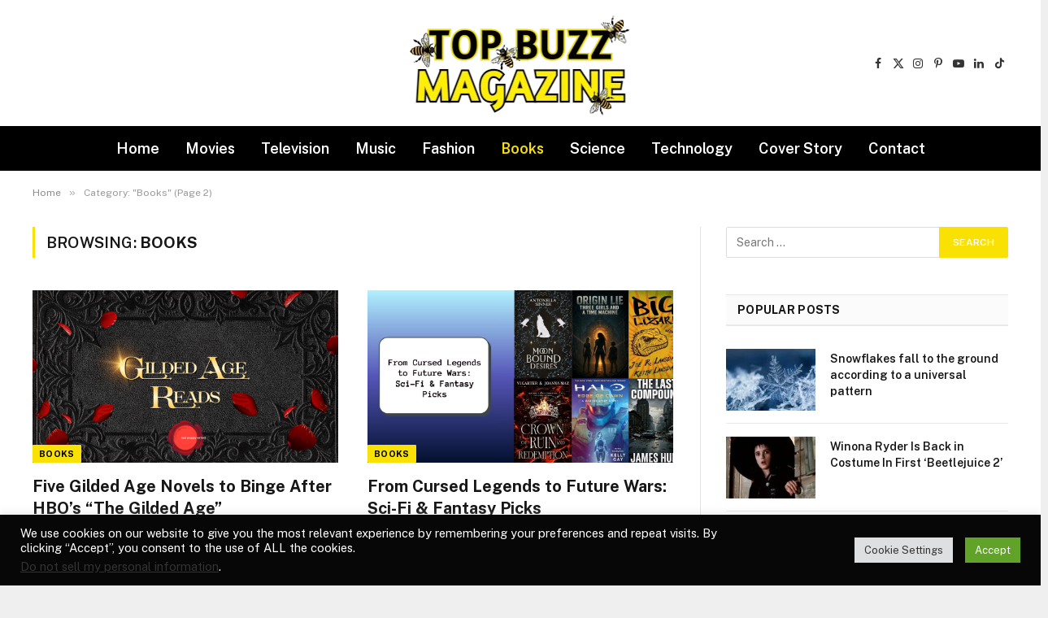

--- FILE ---
content_type: text/html; charset=UTF-8
request_url: https://topbuzzmagazine.com/category/books/page/2/
body_size: 26240
content:
<!DOCTYPE html>
<html lang="en-US" class="s-light site-s-light">

<head>

	<meta charset="UTF-8" />
	<meta name="viewport" content="width=device-width, initial-scale=1" />
	<title>Books &#8211; Page 2 &#8211; TopBuzzMagazine.com</title><link rel="preload" as="font" href="https://topbuzzmagazine.com/wp-content/themes/smart-mag/css/icons/fonts/ts-icons.woff2?v3.2" type="font/woff2" crossorigin="anonymous" />
<meta name='robots' content='max-image-preview:large' />
	<style>img:is([sizes="auto" i], [sizes^="auto," i]) { contain-intrinsic-size: 3000px 1500px }</style>
	<link rel='dns-prefetch' href='//www.googletagmanager.com' />
<link rel='dns-prefetch' href='//fonts.googleapis.com' />
<link rel='dns-prefetch' href='//pagead2.googlesyndication.com' />
<link rel="alternate" type="application/rss+xml" title="TopBuzzMagazine.com &raquo; Feed" href="https://topbuzzmagazine.com/feed/" />
<link rel="alternate" type="application/rss+xml" title="TopBuzzMagazine.com &raquo; Books Category Feed" href="https://topbuzzmagazine.com/category/books/feed/" />
<script type="text/javascript">
/* <![CDATA[ */
window._wpemojiSettings = {"baseUrl":"https:\/\/s.w.org\/images\/core\/emoji\/16.0.1\/72x72\/","ext":".png","svgUrl":"https:\/\/s.w.org\/images\/core\/emoji\/16.0.1\/svg\/","svgExt":".svg","source":{"concatemoji":"https:\/\/topbuzzmagazine.com\/wp-includes\/js\/wp-emoji-release.min.js?ver=6.8.3"}};
/*! This file is auto-generated */
!function(s,n){var o,i,e;function c(e){try{var t={supportTests:e,timestamp:(new Date).valueOf()};sessionStorage.setItem(o,JSON.stringify(t))}catch(e){}}function p(e,t,n){e.clearRect(0,0,e.canvas.width,e.canvas.height),e.fillText(t,0,0);var t=new Uint32Array(e.getImageData(0,0,e.canvas.width,e.canvas.height).data),a=(e.clearRect(0,0,e.canvas.width,e.canvas.height),e.fillText(n,0,0),new Uint32Array(e.getImageData(0,0,e.canvas.width,e.canvas.height).data));return t.every(function(e,t){return e===a[t]})}function u(e,t){e.clearRect(0,0,e.canvas.width,e.canvas.height),e.fillText(t,0,0);for(var n=e.getImageData(16,16,1,1),a=0;a<n.data.length;a++)if(0!==n.data[a])return!1;return!0}function f(e,t,n,a){switch(t){case"flag":return n(e,"\ud83c\udff3\ufe0f\u200d\u26a7\ufe0f","\ud83c\udff3\ufe0f\u200b\u26a7\ufe0f")?!1:!n(e,"\ud83c\udde8\ud83c\uddf6","\ud83c\udde8\u200b\ud83c\uddf6")&&!n(e,"\ud83c\udff4\udb40\udc67\udb40\udc62\udb40\udc65\udb40\udc6e\udb40\udc67\udb40\udc7f","\ud83c\udff4\u200b\udb40\udc67\u200b\udb40\udc62\u200b\udb40\udc65\u200b\udb40\udc6e\u200b\udb40\udc67\u200b\udb40\udc7f");case"emoji":return!a(e,"\ud83e\udedf")}return!1}function g(e,t,n,a){var r="undefined"!=typeof WorkerGlobalScope&&self instanceof WorkerGlobalScope?new OffscreenCanvas(300,150):s.createElement("canvas"),o=r.getContext("2d",{willReadFrequently:!0}),i=(o.textBaseline="top",o.font="600 32px Arial",{});return e.forEach(function(e){i[e]=t(o,e,n,a)}),i}function t(e){var t=s.createElement("script");t.src=e,t.defer=!0,s.head.appendChild(t)}"undefined"!=typeof Promise&&(o="wpEmojiSettingsSupports",i=["flag","emoji"],n.supports={everything:!0,everythingExceptFlag:!0},e=new Promise(function(e){s.addEventListener("DOMContentLoaded",e,{once:!0})}),new Promise(function(t){var n=function(){try{var e=JSON.parse(sessionStorage.getItem(o));if("object"==typeof e&&"number"==typeof e.timestamp&&(new Date).valueOf()<e.timestamp+604800&&"object"==typeof e.supportTests)return e.supportTests}catch(e){}return null}();if(!n){if("undefined"!=typeof Worker&&"undefined"!=typeof OffscreenCanvas&&"undefined"!=typeof URL&&URL.createObjectURL&&"undefined"!=typeof Blob)try{var e="postMessage("+g.toString()+"("+[JSON.stringify(i),f.toString(),p.toString(),u.toString()].join(",")+"));",a=new Blob([e],{type:"text/javascript"}),r=new Worker(URL.createObjectURL(a),{name:"wpTestEmojiSupports"});return void(r.onmessage=function(e){c(n=e.data),r.terminate(),t(n)})}catch(e){}c(n=g(i,f,p,u))}t(n)}).then(function(e){for(var t in e)n.supports[t]=e[t],n.supports.everything=n.supports.everything&&n.supports[t],"flag"!==t&&(n.supports.everythingExceptFlag=n.supports.everythingExceptFlag&&n.supports[t]);n.supports.everythingExceptFlag=n.supports.everythingExceptFlag&&!n.supports.flag,n.DOMReady=!1,n.readyCallback=function(){n.DOMReady=!0}}).then(function(){return e}).then(function(){var e;n.supports.everything||(n.readyCallback(),(e=n.source||{}).concatemoji?t(e.concatemoji):e.wpemoji&&e.twemoji&&(t(e.twemoji),t(e.wpemoji)))}))}((window,document),window._wpemojiSettings);
/* ]]> */
</script>

<style id='wp-emoji-styles-inline-css' type='text/css'>

	img.wp-smiley, img.emoji {
		display: inline !important;
		border: none !important;
		box-shadow: none !important;
		height: 1em !important;
		width: 1em !important;
		margin: 0 0.07em !important;
		vertical-align: -0.1em !important;
		background: none !important;
		padding: 0 !important;
	}
</style>
<link rel='stylesheet' id='wp-block-library-css' href='https://topbuzzmagazine.com/wp-includes/css/dist/block-library/style.min.css?ver=6.8.3' type='text/css' media='all' />
<style id='classic-theme-styles-inline-css' type='text/css'>
/*! This file is auto-generated */
.wp-block-button__link{color:#fff;background-color:#32373c;border-radius:9999px;box-shadow:none;text-decoration:none;padding:calc(.667em + 2px) calc(1.333em + 2px);font-size:1.125em}.wp-block-file__button{background:#32373c;color:#fff;text-decoration:none}
</style>
<style id='global-styles-inline-css' type='text/css'>
:root{--wp--preset--aspect-ratio--square: 1;--wp--preset--aspect-ratio--4-3: 4/3;--wp--preset--aspect-ratio--3-4: 3/4;--wp--preset--aspect-ratio--3-2: 3/2;--wp--preset--aspect-ratio--2-3: 2/3;--wp--preset--aspect-ratio--16-9: 16/9;--wp--preset--aspect-ratio--9-16: 9/16;--wp--preset--color--black: #000000;--wp--preset--color--cyan-bluish-gray: #abb8c3;--wp--preset--color--white: #ffffff;--wp--preset--color--pale-pink: #f78da7;--wp--preset--color--vivid-red: #cf2e2e;--wp--preset--color--luminous-vivid-orange: #ff6900;--wp--preset--color--luminous-vivid-amber: #fcb900;--wp--preset--color--light-green-cyan: #7bdcb5;--wp--preset--color--vivid-green-cyan: #00d084;--wp--preset--color--pale-cyan-blue: #8ed1fc;--wp--preset--color--vivid-cyan-blue: #0693e3;--wp--preset--color--vivid-purple: #9b51e0;--wp--preset--gradient--vivid-cyan-blue-to-vivid-purple: linear-gradient(135deg,rgba(6,147,227,1) 0%,rgb(155,81,224) 100%);--wp--preset--gradient--light-green-cyan-to-vivid-green-cyan: linear-gradient(135deg,rgb(122,220,180) 0%,rgb(0,208,130) 100%);--wp--preset--gradient--luminous-vivid-amber-to-luminous-vivid-orange: linear-gradient(135deg,rgba(252,185,0,1) 0%,rgba(255,105,0,1) 100%);--wp--preset--gradient--luminous-vivid-orange-to-vivid-red: linear-gradient(135deg,rgba(255,105,0,1) 0%,rgb(207,46,46) 100%);--wp--preset--gradient--very-light-gray-to-cyan-bluish-gray: linear-gradient(135deg,rgb(238,238,238) 0%,rgb(169,184,195) 100%);--wp--preset--gradient--cool-to-warm-spectrum: linear-gradient(135deg,rgb(74,234,220) 0%,rgb(151,120,209) 20%,rgb(207,42,186) 40%,rgb(238,44,130) 60%,rgb(251,105,98) 80%,rgb(254,248,76) 100%);--wp--preset--gradient--blush-light-purple: linear-gradient(135deg,rgb(255,206,236) 0%,rgb(152,150,240) 100%);--wp--preset--gradient--blush-bordeaux: linear-gradient(135deg,rgb(254,205,165) 0%,rgb(254,45,45) 50%,rgb(107,0,62) 100%);--wp--preset--gradient--luminous-dusk: linear-gradient(135deg,rgb(255,203,112) 0%,rgb(199,81,192) 50%,rgb(65,88,208) 100%);--wp--preset--gradient--pale-ocean: linear-gradient(135deg,rgb(255,245,203) 0%,rgb(182,227,212) 50%,rgb(51,167,181) 100%);--wp--preset--gradient--electric-grass: linear-gradient(135deg,rgb(202,248,128) 0%,rgb(113,206,126) 100%);--wp--preset--gradient--midnight: linear-gradient(135deg,rgb(2,3,129) 0%,rgb(40,116,252) 100%);--wp--preset--font-size--small: 13px;--wp--preset--font-size--medium: 20px;--wp--preset--font-size--large: 36px;--wp--preset--font-size--x-large: 42px;--wp--preset--spacing--20: 0.44rem;--wp--preset--spacing--30: 0.67rem;--wp--preset--spacing--40: 1rem;--wp--preset--spacing--50: 1.5rem;--wp--preset--spacing--60: 2.25rem;--wp--preset--spacing--70: 3.38rem;--wp--preset--spacing--80: 5.06rem;--wp--preset--shadow--natural: 6px 6px 9px rgba(0, 0, 0, 0.2);--wp--preset--shadow--deep: 12px 12px 50px rgba(0, 0, 0, 0.4);--wp--preset--shadow--sharp: 6px 6px 0px rgba(0, 0, 0, 0.2);--wp--preset--shadow--outlined: 6px 6px 0px -3px rgba(255, 255, 255, 1), 6px 6px rgba(0, 0, 0, 1);--wp--preset--shadow--crisp: 6px 6px 0px rgba(0, 0, 0, 1);}:where(.is-layout-flex){gap: 0.5em;}:where(.is-layout-grid){gap: 0.5em;}body .is-layout-flex{display: flex;}.is-layout-flex{flex-wrap: wrap;align-items: center;}.is-layout-flex > :is(*, div){margin: 0;}body .is-layout-grid{display: grid;}.is-layout-grid > :is(*, div){margin: 0;}:where(.wp-block-columns.is-layout-flex){gap: 2em;}:where(.wp-block-columns.is-layout-grid){gap: 2em;}:where(.wp-block-post-template.is-layout-flex){gap: 1.25em;}:where(.wp-block-post-template.is-layout-grid){gap: 1.25em;}.has-black-color{color: var(--wp--preset--color--black) !important;}.has-cyan-bluish-gray-color{color: var(--wp--preset--color--cyan-bluish-gray) !important;}.has-white-color{color: var(--wp--preset--color--white) !important;}.has-pale-pink-color{color: var(--wp--preset--color--pale-pink) !important;}.has-vivid-red-color{color: var(--wp--preset--color--vivid-red) !important;}.has-luminous-vivid-orange-color{color: var(--wp--preset--color--luminous-vivid-orange) !important;}.has-luminous-vivid-amber-color{color: var(--wp--preset--color--luminous-vivid-amber) !important;}.has-light-green-cyan-color{color: var(--wp--preset--color--light-green-cyan) !important;}.has-vivid-green-cyan-color{color: var(--wp--preset--color--vivid-green-cyan) !important;}.has-pale-cyan-blue-color{color: var(--wp--preset--color--pale-cyan-blue) !important;}.has-vivid-cyan-blue-color{color: var(--wp--preset--color--vivid-cyan-blue) !important;}.has-vivid-purple-color{color: var(--wp--preset--color--vivid-purple) !important;}.has-black-background-color{background-color: var(--wp--preset--color--black) !important;}.has-cyan-bluish-gray-background-color{background-color: var(--wp--preset--color--cyan-bluish-gray) !important;}.has-white-background-color{background-color: var(--wp--preset--color--white) !important;}.has-pale-pink-background-color{background-color: var(--wp--preset--color--pale-pink) !important;}.has-vivid-red-background-color{background-color: var(--wp--preset--color--vivid-red) !important;}.has-luminous-vivid-orange-background-color{background-color: var(--wp--preset--color--luminous-vivid-orange) !important;}.has-luminous-vivid-amber-background-color{background-color: var(--wp--preset--color--luminous-vivid-amber) !important;}.has-light-green-cyan-background-color{background-color: var(--wp--preset--color--light-green-cyan) !important;}.has-vivid-green-cyan-background-color{background-color: var(--wp--preset--color--vivid-green-cyan) !important;}.has-pale-cyan-blue-background-color{background-color: var(--wp--preset--color--pale-cyan-blue) !important;}.has-vivid-cyan-blue-background-color{background-color: var(--wp--preset--color--vivid-cyan-blue) !important;}.has-vivid-purple-background-color{background-color: var(--wp--preset--color--vivid-purple) !important;}.has-black-border-color{border-color: var(--wp--preset--color--black) !important;}.has-cyan-bluish-gray-border-color{border-color: var(--wp--preset--color--cyan-bluish-gray) !important;}.has-white-border-color{border-color: var(--wp--preset--color--white) !important;}.has-pale-pink-border-color{border-color: var(--wp--preset--color--pale-pink) !important;}.has-vivid-red-border-color{border-color: var(--wp--preset--color--vivid-red) !important;}.has-luminous-vivid-orange-border-color{border-color: var(--wp--preset--color--luminous-vivid-orange) !important;}.has-luminous-vivid-amber-border-color{border-color: var(--wp--preset--color--luminous-vivid-amber) !important;}.has-light-green-cyan-border-color{border-color: var(--wp--preset--color--light-green-cyan) !important;}.has-vivid-green-cyan-border-color{border-color: var(--wp--preset--color--vivid-green-cyan) !important;}.has-pale-cyan-blue-border-color{border-color: var(--wp--preset--color--pale-cyan-blue) !important;}.has-vivid-cyan-blue-border-color{border-color: var(--wp--preset--color--vivid-cyan-blue) !important;}.has-vivid-purple-border-color{border-color: var(--wp--preset--color--vivid-purple) !important;}.has-vivid-cyan-blue-to-vivid-purple-gradient-background{background: var(--wp--preset--gradient--vivid-cyan-blue-to-vivid-purple) !important;}.has-light-green-cyan-to-vivid-green-cyan-gradient-background{background: var(--wp--preset--gradient--light-green-cyan-to-vivid-green-cyan) !important;}.has-luminous-vivid-amber-to-luminous-vivid-orange-gradient-background{background: var(--wp--preset--gradient--luminous-vivid-amber-to-luminous-vivid-orange) !important;}.has-luminous-vivid-orange-to-vivid-red-gradient-background{background: var(--wp--preset--gradient--luminous-vivid-orange-to-vivid-red) !important;}.has-very-light-gray-to-cyan-bluish-gray-gradient-background{background: var(--wp--preset--gradient--very-light-gray-to-cyan-bluish-gray) !important;}.has-cool-to-warm-spectrum-gradient-background{background: var(--wp--preset--gradient--cool-to-warm-spectrum) !important;}.has-blush-light-purple-gradient-background{background: var(--wp--preset--gradient--blush-light-purple) !important;}.has-blush-bordeaux-gradient-background{background: var(--wp--preset--gradient--blush-bordeaux) !important;}.has-luminous-dusk-gradient-background{background: var(--wp--preset--gradient--luminous-dusk) !important;}.has-pale-ocean-gradient-background{background: var(--wp--preset--gradient--pale-ocean) !important;}.has-electric-grass-gradient-background{background: var(--wp--preset--gradient--electric-grass) !important;}.has-midnight-gradient-background{background: var(--wp--preset--gradient--midnight) !important;}.has-small-font-size{font-size: var(--wp--preset--font-size--small) !important;}.has-medium-font-size{font-size: var(--wp--preset--font-size--medium) !important;}.has-large-font-size{font-size: var(--wp--preset--font-size--large) !important;}.has-x-large-font-size{font-size: var(--wp--preset--font-size--x-large) !important;}
:where(.wp-block-post-template.is-layout-flex){gap: 1.25em;}:where(.wp-block-post-template.is-layout-grid){gap: 1.25em;}
:where(.wp-block-columns.is-layout-flex){gap: 2em;}:where(.wp-block-columns.is-layout-grid){gap: 2em;}
:root :where(.wp-block-pullquote){font-size: 1.5em;line-height: 1.6;}
</style>
<link rel='stylesheet' id='cookie-law-info-css' href='https://topbuzzmagazine.com/wp-content/plugins/cookie-law-info/legacy/public/css/cookie-law-info-public.css?ver=3.3.9.1' type='text/css' media='all' />
<link rel='stylesheet' id='cookie-law-info-gdpr-css' href='https://topbuzzmagazine.com/wp-content/plugins/cookie-law-info/legacy/public/css/cookie-law-info-gdpr.css?ver=3.3.9.1' type='text/css' media='all' />
<link rel='stylesheet' id='smartmag-core-css' href='https://topbuzzmagazine.com/wp-content/themes/smart-mag/style.css?ver=10.3.0' type='text/css' media='all' />
<style id='smartmag-core-inline-css' type='text/css'>
:root { --c-main: #f9e104;
--c-main-rgb: 249,225,4; }
.smart-head-main .smart-head-mid { --head-h: 155px; }
.smart-head-main .smart-head-bot { background-color: #000000; }
.navigation-main .menu > li > a { font-size: 18px; }
.navigation-main { --nav-items-space: 16px; }
.navigation-main .menu > li > a:after { display: none; }
.s-light .navigation-main { --c-nav: #ffffff; }
.cat-labels .category { font-weight: 800; color: #000000; }
@media (min-width: 941px) and (max-width: 1200px) { .navigation-main .menu > li > a { font-size: calc(10px + (18px - 10px) * .7); } }


</style>
<link rel='stylesheet' id='smartmag-fonts-css' href='https://fonts.googleapis.com/css?family=Public+Sans%3A400%2C400i%2C500%2C600%2C700' type='text/css' media='all' />
<link rel='stylesheet' id='smartmag-magnific-popup-css' href='https://topbuzzmagazine.com/wp-content/themes/smart-mag/css/lightbox.css?ver=10.3.0' type='text/css' media='all' />
<link rel='stylesheet' id='smartmag-icons-css' href='https://topbuzzmagazine.com/wp-content/themes/smart-mag/css/icons/icons.css?ver=10.3.0' type='text/css' media='all' />
<script type="text/javascript" id="smartmag-lazy-inline-js-after">
/* <![CDATA[ */
/**
 * @copyright ThemeSphere
 * @preserve
 */
var BunyadLazy={};BunyadLazy.load=function(){function a(e,n){var t={};e.dataset.bgset&&e.dataset.sizes?(t.sizes=e.dataset.sizes,t.srcset=e.dataset.bgset):t.src=e.dataset.bgsrc,function(t){var a=t.dataset.ratio;if(0<a){const e=t.parentElement;if(e.classList.contains("media-ratio")){const n=e.style;n.getPropertyValue("--a-ratio")||(n.paddingBottom=100/a+"%")}}}(e);var a,o=document.createElement("img");for(a in o.onload=function(){var t="url('"+(o.currentSrc||o.src)+"')",a=e.style;a.backgroundImage!==t&&requestAnimationFrame(()=>{a.backgroundImage=t,n&&n()}),o.onload=null,o.onerror=null,o=null},o.onerror=o.onload,t)o.setAttribute(a,t[a]);o&&o.complete&&0<o.naturalWidth&&o.onload&&o.onload()}function e(t){t.dataset.loaded||a(t,()=>{document.dispatchEvent(new Event("lazyloaded")),t.dataset.loaded=1})}function n(t){"complete"===document.readyState?t():window.addEventListener("load",t)}return{initEarly:function(){var t,a=()=>{document.querySelectorAll(".img.bg-cover:not(.lazyload)").forEach(e)};"complete"!==document.readyState?(t=setInterval(a,150),n(()=>{a(),clearInterval(t)})):a()},callOnLoad:n,initBgImages:function(t){t&&n(()=>{document.querySelectorAll(".img.bg-cover").forEach(e)})},bgLoad:a}}(),BunyadLazy.load.initEarly();
/* ]]> */
</script>
<script type="text/javascript" src="https://topbuzzmagazine.com/wp-includes/js/jquery/jquery.min.js?ver=3.7.1" id="jquery-core-js"></script>
<script type="text/javascript" src="https://topbuzzmagazine.com/wp-includes/js/jquery/jquery-migrate.min.js?ver=3.4.1" id="jquery-migrate-js"></script>
<script type="text/javascript" id="cookie-law-info-js-extra">
/* <![CDATA[ */
var Cli_Data = {"nn_cookie_ids":[],"cookielist":[],"non_necessary_cookies":[],"ccpaEnabled":"1","ccpaRegionBased":"","ccpaBarEnabled":"1","strictlyEnabled":["necessary","obligatoire"],"ccpaType":"ccpa_gdpr","js_blocking":"1","custom_integration":"","triggerDomRefresh":"","secure_cookies":""};
var cli_cookiebar_settings = {"animate_speed_hide":"500","animate_speed_show":"500","background":"#070707","border":"#b1a6a6c2","border_on":"","button_1_button_colour":"#61a229","button_1_button_hover":"#4e8221","button_1_link_colour":"#fff","button_1_as_button":"1","button_1_new_win":"","button_2_button_colour":"#333","button_2_button_hover":"#292929","button_2_link_colour":"#444","button_2_as_button":"","button_2_hidebar":"","button_3_button_colour":"#dedfe0","button_3_button_hover":"#b2b2b3","button_3_link_colour":"#333333","button_3_as_button":"1","button_3_new_win":"","button_4_button_colour":"#dedfe0","button_4_button_hover":"#b2b2b3","button_4_link_colour":"#333333","button_4_as_button":"1","button_7_button_colour":"#61a229","button_7_button_hover":"#4e8221","button_7_link_colour":"#fff","button_7_as_button":"1","button_7_new_win":"","font_family":"inherit","header_fix":"","notify_animate_hide":"1","notify_animate_show":"","notify_div_id":"#cookie-law-info-bar","notify_position_horizontal":"right","notify_position_vertical":"bottom","scroll_close":"","scroll_close_reload":"","accept_close_reload":"","reject_close_reload":"","showagain_tab":"","showagain_background":"#fff","showagain_border":"#000","showagain_div_id":"#cookie-law-info-again","showagain_x_position":"100px","text":"#ffffff","show_once_yn":"","show_once":"10000","logging_on":"","as_popup":"","popup_overlay":"1","bar_heading_text":"","cookie_bar_as":"banner","popup_showagain_position":"bottom-right","widget_position":"left"};
var log_object = {"ajax_url":"https:\/\/topbuzzmagazine.com\/wp-admin\/admin-ajax.php"};
/* ]]> */
</script>
<script type="text/javascript" src="https://topbuzzmagazine.com/wp-content/plugins/cookie-law-info/legacy/public/js/cookie-law-info-public.js?ver=3.3.9.1" id="cookie-law-info-js"></script>
<script type="text/javascript" id="cookie-law-info-ccpa-js-extra">
/* <![CDATA[ */
var ccpa_data = {"opt_out_prompt":"Do you really wish to opt out?","opt_out_confirm":"Confirm","opt_out_cancel":"Cancel"};
/* ]]> */
</script>
<script type="text/javascript" src="https://topbuzzmagazine.com/wp-content/plugins/cookie-law-info/legacy/admin/modules/ccpa/assets/js/cookie-law-info-ccpa.js?ver=3.3.9.1" id="cookie-law-info-ccpa-js"></script>

<!-- Google tag (gtag.js) snippet added by Site Kit -->
<!-- Google Analytics snippet added by Site Kit -->
<script type="text/javascript" src="https://www.googletagmanager.com/gtag/js?id=GT-5RFL2V" id="google_gtagjs-js" async></script>
<script type="text/javascript" id="google_gtagjs-js-after">
/* <![CDATA[ */
window.dataLayer = window.dataLayer || [];function gtag(){dataLayer.push(arguments);}
gtag("set","linker",{"domains":["topbuzzmagazine.com"]});
gtag("js", new Date());
gtag("set", "developer_id.dZTNiMT", true);
gtag("config", "GT-5RFL2V");
/* ]]> */
</script>
<link rel="https://api.w.org/" href="https://topbuzzmagazine.com/wp-json/" /><link rel="alternate" title="JSON" type="application/json" href="https://topbuzzmagazine.com/wp-json/wp/v2/categories/52" /><link rel="EditURI" type="application/rsd+xml" title="RSD" href="https://topbuzzmagazine.com/xmlrpc.php?rsd" />
<meta name="generator" content="WordPress 6.8.3" />
<!-- FIFU:meta:begin:image -->
<meta property="og:image" content="https://booktrib.com/wp-content/uploads/2025/12/Gilded-Age-Reads.webp" />
<!-- FIFU:meta:end:image --><!-- FIFU:meta:begin:twitter -->
<meta name="twitter:card" content="summary_large_image" />
<meta name="twitter:title" content="Five Gilded Age Novels to Binge After HBO’s “The Gilded Age”" />
<meta name="twitter:description" content="" />
<meta name="twitter:image" content="https://booktrib.com/wp-content/uploads/2025/12/Gilded-Age-Reads.webp" />
<!-- FIFU:meta:end:twitter --><meta name="generator" content="Site Kit by Google 1.170.0" /><link rel="apple-touch-icon" sizes="180x180" href="/wp-content/uploads/fbrfg/apple-touch-icon.png">
<link rel="icon" type="image/png" sizes="32x32" href="/wp-content/uploads/fbrfg/favicon-32x32.png">
<link rel="icon" type="image/png" sizes="16x16" href="/wp-content/uploads/fbrfg/favicon-16x16.png">
<link rel="manifest" href="/wp-content/uploads/fbrfg/site.webmanifest">
<link rel="mask-icon" href="/wp-content/uploads/fbrfg/safari-pinned-tab.svg" color="#5bbad5">
<link rel="shortcut icon" href="/wp-content/uploads/fbrfg/favicon.ico">
<meta name="msapplication-TileColor" content="#da532c">
<meta name="msapplication-config" content="/wp-content/uploads/fbrfg/browserconfig.xml">
<meta name="theme-color" content="#ffffff">
		<script>
		var BunyadSchemeKey = 'bunyad-scheme';
		(() => {
			const d = document.documentElement;
			const c = d.classList;
			var scheme = localStorage.getItem(BunyadSchemeKey);
			
			if (scheme) {
				d.dataset.origClass = c;
				scheme === 'dark' ? c.remove('s-light', 'site-s-light') : c.remove('s-dark', 'site-s-dark');
				c.add('site-s-' + scheme, 's-' + scheme);
			}
		})();
		</script>
		
<!-- Google AdSense meta tags added by Site Kit -->
<meta name="google-adsense-platform-account" content="ca-host-pub-2644536267352236">
<meta name="google-adsense-platform-domain" content="sitekit.withgoogle.com">
<!-- End Google AdSense meta tags added by Site Kit -->
<meta name="generator" content="Elementor 3.34.1; features: additional_custom_breakpoints; settings: css_print_method-external, google_font-enabled, font_display-swap">
			<style>
				.e-con.e-parent:nth-of-type(n+4):not(.e-lazyloaded):not(.e-no-lazyload),
				.e-con.e-parent:nth-of-type(n+4):not(.e-lazyloaded):not(.e-no-lazyload) * {
					background-image: none !important;
				}
				@media screen and (max-height: 1024px) {
					.e-con.e-parent:nth-of-type(n+3):not(.e-lazyloaded):not(.e-no-lazyload),
					.e-con.e-parent:nth-of-type(n+3):not(.e-lazyloaded):not(.e-no-lazyload) * {
						background-image: none !important;
					}
				}
				@media screen and (max-height: 640px) {
					.e-con.e-parent:nth-of-type(n+2):not(.e-lazyloaded):not(.e-no-lazyload),
					.e-con.e-parent:nth-of-type(n+2):not(.e-lazyloaded):not(.e-no-lazyload) * {
						background-image: none !important;
					}
				}
			</style>
			<style type="text/css" id="custom-background-css">
body.custom-background { background-image: url("https://topbuzzmagazine.com/wp-content/uploads/2024/08/tbm2.png"); background-position: left top; background-size: auto; background-repeat: repeat; background-attachment: scroll; }
</style>
	
<!-- Google AdSense snippet added by Site Kit -->
<script type="text/javascript" async="async" src="https://pagead2.googlesyndication.com/pagead/js/adsbygoogle.js?client=ca-pub-7938525760981014&amp;host=ca-host-pub-2644536267352236" crossorigin="anonymous"></script>

<!-- End Google AdSense snippet added by Site Kit -->


</head>

<body class="archive paged category category-books category-52 custom-background paged-2 category-paged-2 wp-theme-smart-mag right-sidebar has-lb has-lb-sm ts-img-hov-fade has-sb-sep layout-boxed elementor-default elementor-kit-64259">


	<div class="ts-bg-cover"></div>

<div class="main-wrap">

	
<div class="off-canvas-backdrop"></div>
<div class="mobile-menu-container off-canvas s-dark hide-menu-lg" id="off-canvas">

	<div class="off-canvas-head">
		<a href="#" class="close">
			<span class="visuallyhidden">Close Menu</span>
			<i class="tsi tsi-times"></i>
		</a>

		<div class="ts-logo">
					</div>
	</div>

	<div class="off-canvas-content">

					<ul class="mobile-menu"></ul>
		
		
		
		<div class="spc-social-block spc-social spc-social-b smart-head-social">
		
			
				<a href="#" class="link service s-facebook" target="_blank" rel="nofollow noopener">
					<i class="icon tsi tsi-facebook"></i>					<span class="visuallyhidden">Facebook</span>
				</a>
									
			
				<a href="#" class="link service s-twitter" target="_blank" rel="nofollow noopener">
					<i class="icon tsi tsi-twitter"></i>					<span class="visuallyhidden">X (Twitter)</span>
				</a>
									
			
				<a href="#" class="link service s-instagram" target="_blank" rel="nofollow noopener">
					<i class="icon tsi tsi-instagram"></i>					<span class="visuallyhidden">Instagram</span>
				</a>
									
			
				<a href="#" class="link service s-pinterest" target="_blank" rel="nofollow noopener">
					<i class="icon tsi tsi-pinterest-p"></i>					<span class="visuallyhidden">Pinterest</span>
				</a>
									
			
				<a href="#" class="link service s-youtube" target="_blank" rel="nofollow noopener">
					<i class="icon tsi tsi-youtube-play"></i>					<span class="visuallyhidden">YouTube</span>
				</a>
									
			
				<a href="#" class="link service s-linkedin" target="_blank" rel="nofollow noopener">
					<i class="icon tsi tsi-linkedin"></i>					<span class="visuallyhidden">LinkedIn</span>
				</a>
									
			
				<a href="#" class="link service s-tiktok" target="_blank" rel="nofollow noopener">
					<i class="icon tsi tsi-tiktok"></i>					<span class="visuallyhidden">TikTok</span>
				</a>
									
			
		</div>

		
	</div>

</div>
<div class="smart-head smart-head-a smart-head-main" id="smart-head" data-sticky="auto" data-sticky-type="smart" data-sticky-full>
	
	<div class="smart-head-row smart-head-mid smart-head-row-3 is-light smart-head-row-full">

		<div class="inner wrap">

							
				<div class="items items-left empty">
								</div>

							
				<div class="items items-center ">
					<a href="https://topbuzzmagazine.com/" title="TopBuzzMagazine.com" rel="home" class="logo-link ts-logo logo-is-image">
		<span>
			
				
					<img src="http://topbuzzmagazine.com/wp-content/uploads/2021/11/topbuzzmaglogo.png" class="logo-image" alt="TopBuzzMagazine.com" width="272" height="130"/>
									 
					</span>
	</a>				</div>

							
				<div class="items items-right ">
				
		<div class="spc-social-block spc-social spc-social-a smart-head-social">
		
			
				<a href="#" class="link service s-facebook" target="_blank" rel="nofollow noopener">
					<i class="icon tsi tsi-facebook"></i>					<span class="visuallyhidden">Facebook</span>
				</a>
									
			
				<a href="#" class="link service s-twitter" target="_blank" rel="nofollow noopener">
					<i class="icon tsi tsi-twitter"></i>					<span class="visuallyhidden">X (Twitter)</span>
				</a>
									
			
				<a href="#" class="link service s-instagram" target="_blank" rel="nofollow noopener">
					<i class="icon tsi tsi-instagram"></i>					<span class="visuallyhidden">Instagram</span>
				</a>
									
			
				<a href="#" class="link service s-pinterest" target="_blank" rel="nofollow noopener">
					<i class="icon tsi tsi-pinterest-p"></i>					<span class="visuallyhidden">Pinterest</span>
				</a>
									
			
				<a href="#" class="link service s-youtube" target="_blank" rel="nofollow noopener">
					<i class="icon tsi tsi-youtube-play"></i>					<span class="visuallyhidden">YouTube</span>
				</a>
									
			
				<a href="#" class="link service s-linkedin" target="_blank" rel="nofollow noopener">
					<i class="icon tsi tsi-linkedin"></i>					<span class="visuallyhidden">LinkedIn</span>
				</a>
									
			
				<a href="#" class="link service s-tiktok" target="_blank" rel="nofollow noopener">
					<i class="icon tsi tsi-tiktok"></i>					<span class="visuallyhidden">TikTok</span>
				</a>
									
			
		</div>

						</div>

						
		</div>
	</div>

	
	<div class="smart-head-row smart-head-bot smart-head-row-3 s-dark has-center-nav smart-head-row-full">

		<div class="inner wrap">

							
				<div class="items items-left empty">
								</div>

							
				<div class="items items-center ">
					<div class="nav-wrap">
		<nav class="navigation navigation-main nav-hov-a">
			<ul id="menu-main-menu" class="menu"><li id="menu-item-10" class="menu-item menu-item-type-custom menu-item-object-custom menu-item-10"><a href="/">Home</a></li>
<li id="menu-item-2722" class="menu-item menu-item-type-taxonomy menu-item-object-category menu-cat-41 menu-item-2722"><a href="https://topbuzzmagazine.com/category/movies/">Movies</a></li>
<li id="menu-item-2726" class="menu-item menu-item-type-taxonomy menu-item-object-category menu-cat-42 menu-item-2726"><a href="https://topbuzzmagazine.com/category/television/">Television</a></li>
<li id="menu-item-2723" class="menu-item menu-item-type-taxonomy menu-item-object-category menu-cat-40 menu-item-2723"><a href="https://topbuzzmagazine.com/category/music/">Music</a></li>
<li id="menu-item-7078" class="menu-item menu-item-type-taxonomy menu-item-object-category menu-cat-51 menu-item-7078"><a href="https://topbuzzmagazine.com/category/fashion/">Fashion</a></li>
<li id="menu-item-7077" class="menu-item menu-item-type-taxonomy menu-item-object-category current-menu-item menu-cat-52 menu-item-7077"><a href="https://topbuzzmagazine.com/category/books/" aria-current="page">Books</a></li>
<li id="menu-item-8719" class="menu-item menu-item-type-taxonomy menu-item-object-category menu-cat-56 menu-item-8719"><a href="https://topbuzzmagazine.com/category/science/">Science</a></li>
<li id="menu-item-8720" class="menu-item menu-item-type-taxonomy menu-item-object-category menu-cat-55 menu-item-8720"><a href="https://topbuzzmagazine.com/category/tech/">Technology</a></li>
<li id="menu-item-53497" class="menu-item menu-item-type-taxonomy menu-item-object-category menu-cat-328 menu-item-53497"><a href="https://topbuzzmagazine.com/category/cover-story/">Cover Story</a></li>
<li id="menu-item-3280" class="menu-item menu-item-type-post_type menu-item-object-page menu-item-has-children menu-item-3280"><a href="https://topbuzzmagazine.com/contact/">Contact</a>
<ul class="sub-menu">
	<li id="menu-item-3279" class="menu-item menu-item-type-post_type menu-item-object-page menu-item-3279"><a href="https://topbuzzmagazine.com/about/">About</a></li>
	<li id="menu-item-56568" class="menu-item menu-item-type-post_type menu-item-object-page menu-item-56568"><a href="https://topbuzzmagazine.com/amazon-disclaimer/">Amazon Disclaimer</a></li>
	<li id="menu-item-56565" class="menu-item menu-item-type-post_type menu-item-object-page menu-item-56565"><a href="https://topbuzzmagazine.com/terms-and-conditions/">Terms and Conditions</a></li>
	<li id="menu-item-56566" class="menu-item menu-item-type-post_type menu-item-object-page menu-item-56566"><a href="https://topbuzzmagazine.com/privacy-policy/">Privacy Policy</a></li>
	<li id="menu-item-56567" class="menu-item menu-item-type-post_type menu-item-object-page menu-item-56567"><a href="https://topbuzzmagazine.com/dmca-copyrights-disclaimer/">DMCA / Copyrights Disclaimer</a></li>
</ul>
</li>
</ul>		</nav>
	</div>
				</div>

							
				<div class="items items-right empty">
								</div>

						
		</div>
	</div>

	</div>
<div class="smart-head smart-head-a smart-head-mobile" id="smart-head-mobile" data-sticky="mid" data-sticky-type="smart" data-sticky-full>
	
	<div class="smart-head-row smart-head-mid smart-head-row-3 is-light smart-head-row-full">

		<div class="inner wrap">

							
				<div class="items items-left ">
				
<button class="offcanvas-toggle has-icon" type="button" aria-label="Menu">
	<span class="hamburger-icon hamburger-icon-a">
		<span class="inner"></span>
	</span>
</button>				</div>

							
				<div class="items items-center ">
					<a href="https://topbuzzmagazine.com/" title="TopBuzzMagazine.com" rel="home" class="logo-link ts-logo logo-is-image">
		<span>
			
				
					<img src="http://topbuzzmagazine.com/wp-content/uploads/2021/11/topbuzzmaglogo.png" class="logo-image" alt="TopBuzzMagazine.com" width="272" height="130"/>
									 
					</span>
	</a>				</div>

							
				<div class="items items-right empty">
								</div>

						
		</div>
	</div>

	</div>
<nav class="breadcrumbs is-full-width breadcrumbs-a" id="breadcrumb"><div class="inner ts-contain "><span><a href="https://topbuzzmagazine.com/"><span>Home</span></a></span><span class="delim">&raquo;</span><span class="current">Category: &quot;Books&quot; (Page 2)</span></div></nav>
<div class="main ts-contain cf right-sidebar">
			<div class="ts-row">
			<div class="col-8 main-content">

							<h1 class="archive-heading">
					Browsing: <span>Books</span>				</h1>
						
					
							
					<section class="block-wrap block-grid mb-none" data-id="1">

				
			<div class="block-content">
					
	<div class="loop loop-grid loop-grid-base grid grid-2 md:grid-2 xs:grid-1">

					
<article class="l-post grid-post grid-base-post">

	
			<div class="media">

		
			<a href="https://topbuzzmagazine.com/books/five-gilded-age-novels-to-binge-after-hbos-the-gilded-age/" class="image-link media-ratio ratio-16-9" title="Five Gilded Age Novels to Binge After HBO’s “The Gilded Age”"><span data-bgsrc="https://booktrib.com/wp-content/uploads/2025/12/Gilded-Age-Reads.webp" class="img bg-cover wp-post-image attachment-bunyad-grid size-bunyad-grid no-lazy skip-lazy"></span></a>			
			
			
							
				<span class="cat-labels cat-labels-overlay c-overlay p-bot-left">
				<a href="https://topbuzzmagazine.com/category/books/" class="category term-color-52" rel="category" tabindex="-1">Books</a>
			</span>
						
			
		
		</div>
	

	
		<div class="content">

			<div class="post-meta post-meta-a has-below"><h2 class="is-title post-title"><a href="https://topbuzzmagazine.com/books/five-gilded-age-novels-to-binge-after-hbos-the-gilded-age/">Five Gilded Age Novels to Binge After HBO’s “The Gilded Age”</a></h2><div class="post-meta-items meta-below"><span class="meta-item post-author"><span class="by">By</span> <a href="https://topbuzzmagazine.com/author/admx-hypx-alphy/" title="Posts by Admin" rel="author">Admin</a></span><span class="meta-item date"><span class="date-link"><time class="post-date" datetime="2026-01-04T11:59:23+00:00">January 4, 2026</time></span></span></div></div>			
						
				<div class="excerpt">
					<p>If you haven’t seen The Gilded Age on HBO, I highly suggest you remedy that immediately. The period drama is&hellip;</p>
				</div>
			
			
			
		</div>

	
</article>					
<article class="l-post grid-post grid-base-post">

	
			<div class="media">

		
			<a href="https://topbuzzmagazine.com/books/from-cursed-legends-to-future-wars-sci-fi-fantasy-picks/" class="image-link media-ratio ratio-16-9" title="From Cursed Legends to Future Wars: Sci-Fi &#038; Fantasy Picks"><span data-bgsrc="https://www.newinbooks.com/wp-content/uploads/sites/9/2025/12/1230-Fan-SciFi-BRL.jpg" class="img bg-cover wp-post-image attachment-large size-large lazyload"></span></a>			
			
			
							
				<span class="cat-labels cat-labels-overlay c-overlay p-bot-left">
				<a href="https://topbuzzmagazine.com/category/books/" class="category term-color-52" rel="category" tabindex="-1">Books</a>
			</span>
						
			
		
		</div>
	

	
		<div class="content">

			<div class="post-meta post-meta-a has-below"><h2 class="is-title post-title"><a href="https://topbuzzmagazine.com/books/from-cursed-legends-to-future-wars-sci-fi-fantasy-picks/">From Cursed Legends to Future Wars: Sci-Fi &#038; Fantasy Picks</a></h2><div class="post-meta-items meta-below"><span class="meta-item post-author"><span class="by">By</span> <a href="https://topbuzzmagazine.com/author/admx-hypx-alphy/" title="Posts by Admin" rel="author">Admin</a></span><span class="meta-item date"><span class="date-link"><time class="post-date" datetime="2026-01-03T23:58:27+00:00">January 3, 2026</time></span></span></div></div>			
						
				<div class="excerpt">
					<p>02 Jan 2026 From Cursed Legends to Future Wars: Sci-Fi &amp; Fantasy Picks If you’re drawn to defying fate, this&hellip;</p>
				</div>
			
			
			
		</div>

	
</article>					
<article class="l-post grid-post grid-base-post">

	
			<div class="media">

		
			<a href="https://topbuzzmagazine.com/books/barnes-and-nobles-most-anticipated-books-in-fiction-and-more/" class="image-link media-ratio ratio-16-9" title="Barnes and Noble&#8217;s Most Anticipated Books in Fiction and More"><span data-bgsrc="https://s2982.pcdn.co/wp-content/uploads/2025/01/books-lined-up.jpg.optimal.jpg" class="img bg-cover wp-post-image attachment-large size-large lazyload"></span></a>			
			
			
							
				<span class="cat-labels cat-labels-overlay c-overlay p-bot-left">
				<a href="https://topbuzzmagazine.com/category/books/" class="category term-color-52" rel="category" tabindex="-1">Books</a>
			</span>
						
			
		
		</div>
	

	
		<div class="content">

			<div class="post-meta post-meta-a has-below"><h2 class="is-title post-title"><a href="https://topbuzzmagazine.com/books/barnes-and-nobles-most-anticipated-books-in-fiction-and-more/">Barnes and Noble&#8217;s Most Anticipated Books in Fiction and More</a></h2><div class="post-meta-items meta-below"><span class="meta-item post-author"><span class="by">By</span> <a href="https://topbuzzmagazine.com/author/admx-hypx-alphy/" title="Posts by Admin" rel="author">Admin</a></span><span class="meta-item date"><span class="date-link"><time class="post-date" datetime="2026-01-03T11:57:27+00:00">January 3, 2026</time></span></span></div></div>			
						
				<div class="excerpt">
					<p>Welcome to Today in Books, our daily round-up of literary headlines at the intersection of politics, culture, media, and more.&hellip;</p>
				</div>
			
			
			
		</div>

	
</article>					
<article class="l-post grid-post grid-base-post">

	
			<div class="media">

		
			<a href="https://topbuzzmagazine.com/books/booktribs-staff-turns-the-page-with-ambitious-reading-resolutions-for-2026/" class="image-link media-ratio ratio-16-9" title="BookTrib’s Staff Turns the Page with Ambitious Reading Resolutions for 2026"><span data-bgsrc="https://booktrib.com/wp-content/uploads/2025/12/Reading-goals-2026.webp" class="img bg-cover wp-post-image attachment-large size-large lazyload"></span></a>			
			
			
							
				<span class="cat-labels cat-labels-overlay c-overlay p-bot-left">
				<a href="https://topbuzzmagazine.com/category/books/" class="category term-color-52" rel="category" tabindex="-1">Books</a>
			</span>
						
			
		
		</div>
	

	
		<div class="content">

			<div class="post-meta post-meta-a has-below"><h2 class="is-title post-title"><a href="https://topbuzzmagazine.com/books/booktribs-staff-turns-the-page-with-ambitious-reading-resolutions-for-2026/">BookTrib’s Staff Turns the Page with Ambitious Reading Resolutions for 2026</a></h2><div class="post-meta-items meta-below"><span class="meta-item post-author"><span class="by">By</span> <a href="https://topbuzzmagazine.com/author/admx-hypx-alphy/" title="Posts by Admin" rel="author">Admin</a></span><span class="meta-item date"><span class="date-link"><time class="post-date" datetime="2026-01-02T23:56:49+00:00">January 2, 2026</time></span></span></div></div>			
						
				<div class="excerpt">
					<p>&#13; &#13; &#13; BookTrib’s Staff Turns the Page with Ambitious Reading Resolutions for 2026 | BookTrib. &#13; &#13; &#13; &#13;&hellip;</p>
				</div>
			
			
			
		</div>

	
</article>					
<article class="l-post grid-post grid-base-post">

	
			<div class="media">

		
			<a href="https://topbuzzmagazine.com/books/interview-with-j-l-calder-author-of-doublehelix/" class="image-link media-ratio ratio-16-9" title="Interview with J.L. Calder, Author of DoubleHelix"><span data-bgsrc="https://www.newinbooks.com/wp-content/uploads/sites/9/2025/12/JLC.png" class="img bg-cover wp-post-image attachment-large size-large lazyload"></span></a>			
			
			
							
				<span class="cat-labels cat-labels-overlay c-overlay p-bot-left">
				<a href="https://topbuzzmagazine.com/category/books/" class="category term-color-52" rel="category" tabindex="-1">Books</a>
			</span>
						
			
		
		</div>
	

	
		<div class="content">

			<div class="post-meta post-meta-a has-below"><h2 class="is-title post-title"><a href="https://topbuzzmagazine.com/books/interview-with-j-l-calder-author-of-doublehelix/">Interview with J.L. Calder, Author of DoubleHelix</a></h2><div class="post-meta-items meta-below"><span class="meta-item post-author"><span class="by">By</span> <a href="https://topbuzzmagazine.com/author/admx-hypx-alphy/" title="Posts by Admin" rel="author">Admin</a></span><span class="meta-item date"><span class="date-link"><time class="post-date" datetime="2026-01-02T11:55:24+00:00">January 2, 2026</time></span></span></div></div>			
						
				<div class="excerpt">
					<p>What’s the story behind the story? What inspired you to write DoubleHelix: Book One in the Helix Project? I watched&hellip;</p>
				</div>
			
			
			
		</div>

	
</article>					
<article class="l-post grid-post grid-base-post">

	
			<div class="media">

		
			<a href="https://topbuzzmagazine.com/books/book-riots-deals-of-the-day-for-december-31-2025/" class="image-link media-ratio ratio-16-9" title="Book Riot&#8217;s Deals of the Day for December 31, 2025"><span data-bgsrc="https://s2982.pcdn.co/wp-content/uploads/2025/12/deals-123125.jpg.optimal.jpg" class="img bg-cover wp-post-image attachment-large size-large lazyload"></span></a>			
			
			
							
				<span class="cat-labels cat-labels-overlay c-overlay p-bot-left">
				<a href="https://topbuzzmagazine.com/category/books/" class="category term-color-52" rel="category" tabindex="-1">Books</a>
			</span>
						
			
		
		</div>
	

	
		<div class="content">

			<div class="post-meta post-meta-a has-below"><h2 class="is-title post-title"><a href="https://topbuzzmagazine.com/books/book-riots-deals-of-the-day-for-december-31-2025/">Book Riot&#8217;s Deals of the Day for December 31, 2025</a></h2><div class="post-meta-items meta-below"><span class="meta-item post-author"><span class="by">By</span> <a href="https://topbuzzmagazine.com/author/admx-hypx-alphy/" title="Posts by Admin" rel="author">Admin</a></span><span class="meta-item date"><span class="date-link"><time class="post-date" datetime="2026-01-01T23:54:31+00:00">January 1, 2026</time></span></span></div></div>			
						
				<div class="excerpt">
					<p>Book Deals A page-turner about a real life shipwreck, the gritty underworld of art, bodily possession, and more of today&#8217;s&hellip;</p>
				</div>
			
			
			
		</div>

	
</article>					
<article class="l-post grid-post grid-base-post">

	
			<div class="media">

		
			<a href="https://topbuzzmagazine.com/books/this-week-in-fiction-booktrib/" class="image-link media-ratio ratio-16-9" title="This Week in Fiction | BookTrib."><span data-bgsrc="https://booktrib.com/wp-content/uploads/2025/12/Weekly-Picks-1230-1.webp" class="img bg-cover wp-post-image attachment-large size-large lazyload"></span></a>			
			
			
							
				<span class="cat-labels cat-labels-overlay c-overlay p-bot-left">
				<a href="https://topbuzzmagazine.com/category/books/" class="category term-color-52" rel="category" tabindex="-1">Books</a>
			</span>
						
			
		
		</div>
	

	
		<div class="content">

			<div class="post-meta post-meta-a has-below"><h2 class="is-title post-title"><a href="https://topbuzzmagazine.com/books/this-week-in-fiction-booktrib/">This Week in Fiction | BookTrib.</a></h2><div class="post-meta-items meta-below"><span class="meta-item post-author"><span class="by">By</span> <a href="https://topbuzzmagazine.com/author/admx-hypx-alphy/" title="Posts by Admin" rel="author">Admin</a></span><span class="meta-item date"><span class="date-link"><time class="post-date" datetime="2026-01-01T11:53:26+00:00">January 1, 2026</time></span></span></div></div>			
						
				<div class="excerpt">
					<p>From cozy Regency fantasy to dark academia, small-town romance to perilous vampire realms, this week’s roundup offers a rich mix&hellip;</p>
				</div>
			
			
			
		</div>

	
</article>					
<article class="l-post grid-post grid-base-post">

	
			<div class="media">

		
			<a href="https://topbuzzmagazine.com/books/interview-with-donna-sobredo-author-of-origin-lie/" class="image-link media-ratio ratio-16-9" title="Interview with Donna Sobredo, Author of Origin Lie"><span data-bgsrc="https://www.newinbooks.com/wp-content/uploads/sites/9/2025/12/DS.png" class="img bg-cover wp-post-image attachment-large size-large lazyload"></span></a>			
			
			
							
				<span class="cat-labels cat-labels-overlay c-overlay p-bot-left">
				<a href="https://topbuzzmagazine.com/category/books/" class="category term-color-52" rel="category" tabindex="-1">Books</a>
			</span>
						
			
		
		</div>
	

	
		<div class="content">

			<div class="post-meta post-meta-a has-below"><h2 class="is-title post-title"><a href="https://topbuzzmagazine.com/books/interview-with-donna-sobredo-author-of-origin-lie/">Interview with Donna Sobredo, Author of Origin Lie</a></h2><div class="post-meta-items meta-below"><span class="meta-item post-author"><span class="by">By</span> <a href="https://topbuzzmagazine.com/author/admx-hypx-alphy/" title="Posts by Admin" rel="author">Admin</a></span><span class="meta-item date"><span class="date-link"><time class="post-date" datetime="2025-12-31T23:52:26+00:00">December 31, 2025</time></span></span></div></div>			
						
				<div class="excerpt">
					<p>What’s the story behind the story? What inspired you to write Origin Lie-Three Girls and a Time Machine? Three Girls&hellip;</p>
				</div>
			
			
			
		</div>

	
</article>					
<article class="l-post grid-post grid-base-post">

	
			<div class="media">

		
			<a href="https://topbuzzmagazine.com/books/knockout-2025-ya-debuts-excellent-nonfiction-and-more-ya-book-news/" class="image-link media-ratio ratio-16-9" title="Knockout 2025 YA Debuts, Excellent Nonfiction, and More YA Book News"><span data-bgsrc="https://s2982.pcdn.co/wp-content/uploads/2024/01/tan-skinned-person-is-holding-a-stack-of-books-in-front-of-them-obscuring-their-face.jpg.optimal.jpg" class="img bg-cover wp-post-image attachment-large size-large lazyload"></span></a>			
			
			
							
				<span class="cat-labels cat-labels-overlay c-overlay p-bot-left">
				<a href="https://topbuzzmagazine.com/category/books/" class="category term-color-52" rel="category" tabindex="-1">Books</a>
			</span>
						
			
		
		</div>
	

	
		<div class="content">

			<div class="post-meta post-meta-a has-below"><h2 class="is-title post-title"><a href="https://topbuzzmagazine.com/books/knockout-2025-ya-debuts-excellent-nonfiction-and-more-ya-book-news/">Knockout 2025 YA Debuts, Excellent Nonfiction, and More YA Book News</a></h2><div class="post-meta-items meta-below"><span class="meta-item post-author"><span class="by">By</span> <a href="https://topbuzzmagazine.com/author/admx-hypx-alphy/" title="Posts by Admin" rel="author">Admin</a></span><span class="meta-item date"><span class="date-link"><time class="post-date" datetime="2025-12-31T11:51:32+00:00">December 31, 2025</time></span></span></div></div>			
						
				<div class="excerpt">
					<p>This content contains affiliate links. When you buy through these links, we may earn an affiliate commission. Kelly is a&hellip;</p>
				</div>
			
			
			
		</div>

	
</article>					
<article class="l-post grid-post grid-base-post">

	
			<div class="media">

		
			<a href="https://topbuzzmagazine.com/books/workouts-for-people-whod-rather-be-reading/" class="image-link media-ratio ratio-16-9" title="Workouts for People Who’d Rather Be Reading"><span data-bgsrc="https://booktrib.com/wp-content/uploads/2025/12/Workouts-for-Readers-Tall-Poppy-Writers.webp" class="img bg-cover wp-post-image attachment-large size-large lazyload"></span></a>			
			
			
							
				<span class="cat-labels cat-labels-overlay c-overlay p-bot-left">
				<a href="https://topbuzzmagazine.com/category/books/" class="category term-color-52" rel="category" tabindex="-1">Books</a>
			</span>
						
			
		
		</div>
	

	
		<div class="content">

			<div class="post-meta post-meta-a has-below"><h2 class="is-title post-title"><a href="https://topbuzzmagazine.com/books/workouts-for-people-whod-rather-be-reading/">Workouts for People Who’d Rather Be Reading</a></h2><div class="post-meta-items meta-below"><span class="meta-item post-author"><span class="by">By</span> <a href="https://topbuzzmagazine.com/author/admx-hypx-alphy/" title="Posts by Admin" rel="author">Admin</a></span><span class="meta-item date"><span class="date-link"><time class="post-date" datetime="2025-12-30T23:50:21+00:00">December 30, 2025</time></span></span></div></div>			
						
				<div class="excerpt">
					<p>Reading is my favorite hobby — and if it were an Olympic sport, I’m pretty sure I’d be a gold&hellip;</p>
				</div>
			
			
			
		</div>

	
</article>					
<article class="l-post grid-post grid-base-post">

	
			<div class="media">

		
			<a href="https://topbuzzmagazine.com/books/romance-books-perfect-for-cozy-reading-nights/" class="image-link media-ratio ratio-16-9" title="Romance Books Perfect for Cozy Reading Nights"><span data-bgsrc="https://www.newinbooks.com/wp-content/uploads/sites/9/2025/12/Rom-11.png" class="img bg-cover wp-post-image attachment-large size-large lazyload"></span></a>			
			
			
							
				<span class="cat-labels cat-labels-overlay c-overlay p-bot-left">
				<a href="https://topbuzzmagazine.com/category/books/" class="category term-color-52" rel="category" tabindex="-1">Books</a>
			</span>
						
			
		
		</div>
	

	
		<div class="content">

			<div class="post-meta post-meta-a has-below"><h2 class="is-title post-title"><a href="https://topbuzzmagazine.com/books/romance-books-perfect-for-cozy-reading-nights/">Romance Books Perfect for Cozy Reading Nights</a></h2><div class="post-meta-items meta-below"><span class="meta-item post-author"><span class="by">By</span> <a href="https://topbuzzmagazine.com/author/admx-hypx-alphy/" title="Posts by Admin" rel="author">Admin</a></span><span class="meta-item date"><span class="date-link"><time class="post-date" datetime="2025-12-30T11:49:22+00:00">December 30, 2025</time></span></span></div></div>			
						
				<div class="excerpt">
					<p>28 Dec 2025 Romance Books Perfect for Cozy Reading Nights Curl up with these romance reads that pair perfectly with&hellip;</p>
				</div>
			
			
			
		</div>

	
</article>					
<article class="l-post grid-post grid-base-post">

	
			<div class="media">

		
			<a href="https://topbuzzmagazine.com/books/the-best-selling-backlist-books-of-2025/" class="image-link media-ratio ratio-16-9" title="The Best-Selling Backlist Books of 2025"><span data-bgsrc="https://s2982.pcdn.co/wp-content/uploads/2025/12/Untitled-8.jpg.optimal.jpg" class="img bg-cover wp-post-image attachment-large size-large lazyload"></span></a>			
			
			
							
				<span class="cat-labels cat-labels-overlay c-overlay p-bot-left">
				<a href="https://topbuzzmagazine.com/category/books/" class="category term-color-52" rel="category" tabindex="-1">Books</a>
			</span>
						
			
		
		</div>
	

	
		<div class="content">

			<div class="post-meta post-meta-a has-below"><h2 class="is-title post-title"><a href="https://topbuzzmagazine.com/books/the-best-selling-backlist-books-of-2025/">The Best-Selling Backlist Books of 2025</a></h2><div class="post-meta-items meta-below"><span class="meta-item post-author"><span class="by">By</span> <a href="https://topbuzzmagazine.com/author/admx-hypx-alphy/" title="Posts by Admin" rel="author">Admin</a></span><span class="meta-item date"><span class="date-link"><time class="post-date" datetime="2025-12-29T23:48:28+00:00">December 29, 2025</time></span></span></div></div>			
						
				<div class="excerpt">
					<p>This content contains affiliate links. When you buy through these links, we may earn an affiliate commission. Welcome to Today&hellip;</p>
				</div>
			
			
			
		</div>

	
</article>					
<article class="l-post grid-post grid-base-post">

	
			<div class="media">

		
			<a href="https://topbuzzmagazine.com/books/under-the-spotlight-novels-that-tackle-celebrity-culture/" class="image-link media-ratio ratio-16-9" title="Under the Spotlight: Novels That Tackle Celebrity Culture"><span data-bgsrc="https://booktrib.com/wp-content/uploads/2025/12/Books-About-Fame-Tall-Poppy-Writers.webp" class="img bg-cover wp-post-image attachment-large size-large lazyload"></span></a>			
			
			
							
				<span class="cat-labels cat-labels-overlay c-overlay p-bot-left">
				<a href="https://topbuzzmagazine.com/category/books/" class="category term-color-52" rel="category" tabindex="-1">Books</a>
			</span>
						
			
		
		</div>
	

	
		<div class="content">

			<div class="post-meta post-meta-a has-below"><h2 class="is-title post-title"><a href="https://topbuzzmagazine.com/books/under-the-spotlight-novels-that-tackle-celebrity-culture/">Under the Spotlight: Novels That Tackle Celebrity Culture</a></h2><div class="post-meta-items meta-below"><span class="meta-item post-author"><span class="by">By</span> <a href="https://topbuzzmagazine.com/author/admx-hypx-alphy/" title="Posts by Admin" rel="author">Admin</a></span><span class="meta-item date"><span class="date-link"><time class="post-date" datetime="2025-12-29T11:47:21+00:00">December 29, 2025</time></span></span></div></div>			
						
				<div class="excerpt">
					<p>“Famous people are just more interesting.” When Almost Famous was released 25 years ago, Penny Lane’s iconic words stuck with&hellip;</p>
				</div>
			
			
			
		</div>

	
</article>					
<article class="l-post grid-post grid-base-post">

	
			<div class="media">

		
			<a href="https://topbuzzmagazine.com/books/mystery-thriller-reads-for-fans-of-big-plot-twists/" class="image-link media-ratio ratio-16-9" title="Mystery &#038; Thriller Reads for Fans of Big Plot Twists"><span data-bgsrc="https://www.newinbooks.com/wp-content/uploads/sites/9/2025/12/1223-Mys-BRL-1.png" class="img bg-cover wp-post-image attachment-large size-large lazyload"></span></a>			
			
			
							
				<span class="cat-labels cat-labels-overlay c-overlay p-bot-left">
				<a href="https://topbuzzmagazine.com/category/books/" class="category term-color-52" rel="category" tabindex="-1">Books</a>
			</span>
						
			
		
		</div>
	

	
		<div class="content">

			<div class="post-meta post-meta-a has-below"><h2 class="is-title post-title"><a href="https://topbuzzmagazine.com/books/mystery-thriller-reads-for-fans-of-big-plot-twists/">Mystery &#038; Thriller Reads for Fans of Big Plot Twists</a></h2><div class="post-meta-items meta-below"><span class="meta-item post-author"><span class="by">By</span> <a href="https://topbuzzmagazine.com/author/admx-hypx-alphy/" title="Posts by Admin" rel="author">Admin</a></span><span class="meta-item date"><span class="date-link"><time class="post-date" datetime="2025-12-28T23:46:25+00:00">December 28, 2025</time></span></span></div></div>			
						
				<div class="excerpt">
					<p>28 Dec 2025 Mystery &amp; Thriller Reads for Fans of Big Plot Twists If you love a shocking reveal, this&hellip;</p>
				</div>
			
			
			
		</div>

	
</article>					
<article class="l-post grid-post grid-base-post">

	
			<div class="media">

		
			<a href="https://topbuzzmagazine.com/books/book-riots-deals-of-the-day-for-december-28-2025/" class="image-link media-ratio ratio-16-9" title="Book Riot’s Deals of the Day for December 28, 2025"><span data-bgsrc="https://s2982.pcdn.co/wp-content/uploads/2025/12/daily-deals.jpg.optimal.jpg" class="img bg-cover wp-post-image attachment-large size-large lazyload"></span></a>			
			
			
							
				<span class="cat-labels cat-labels-overlay c-overlay p-bot-left">
				<a href="https://topbuzzmagazine.com/category/books/" class="category term-color-52" rel="category" tabindex="-1">Books</a>
			</span>
						
			
		
		</div>
	

	
		<div class="content">

			<div class="post-meta post-meta-a has-below"><h2 class="is-title post-title"><a href="https://topbuzzmagazine.com/books/book-riots-deals-of-the-day-for-december-28-2025/">Book Riot’s Deals of the Day for December 28, 2025</a></h2><div class="post-meta-items meta-below"><span class="meta-item post-author"><span class="by">By</span> <a href="https://topbuzzmagazine.com/author/admx-hypx-alphy/" title="Posts by Admin" rel="author">Admin</a></span><span class="meta-item date"><span class="date-link"><time class="post-date" datetime="2025-12-28T11:45:22+00:00">December 28, 2025</time></span></span></div></div>			
						
				<div class="excerpt">
					<p>Book Deals Terminally online gothic horror, a witchy romantasy, The Royal Tenenbaums meets Who’s Afraid of Virginia Woolf?, and more&hellip;</p>
				</div>
			
			
			
		</div>

	
</article>					
<article class="l-post grid-post grid-base-post">

	
			<div class="media">

		
			<a href="https://topbuzzmagazine.com/books/in-the-endless-arctic-night-a-murder/" class="image-link media-ratio ratio-16-9" title="In the Endless Arctic Night, a Murder"><span data-bgsrc="https://booktrib.com/wp-content/uploads/2025/12/A-Gift-Before-Dying-1.webp" class="img bg-cover wp-post-image attachment-large size-large lazyload"></span></a>			
			
			
							
				<span class="cat-labels cat-labels-overlay c-overlay p-bot-left">
				<a href="https://topbuzzmagazine.com/category/books/" class="category term-color-52" rel="category" tabindex="-1">Books</a>
			</span>
						
			
		
		</div>
	

	
		<div class="content">

			<div class="post-meta post-meta-a has-below"><h2 class="is-title post-title"><a href="https://topbuzzmagazine.com/books/in-the-endless-arctic-night-a-murder/">In the Endless Arctic Night, a Murder</a></h2><div class="post-meta-items meta-below"><span class="meta-item post-author"><span class="by">By</span> <a href="https://topbuzzmagazine.com/author/admx-hypx-alphy/" title="Posts by Admin" rel="author">Admin</a></span><span class="meta-item date"><span class="date-link"><time class="post-date" datetime="2025-12-27T23:44:31+00:00">December 27, 2025</time></span></span></div></div>			
						
				<div class="excerpt">
					<p>A Gift Before Dying by Malcolm Kempt &#13; &#13; &#8220;A Gift Before Dying is a novel both haunted and haunting,&hellip;</p>
				</div>
			
			
			
		</div>

	
</article>					
<article class="l-post grid-post grid-base-post">

	
			<div class="media">

		
			<a href="https://topbuzzmagazine.com/books/interview-with-david-and-nicole-korson-authors-of-diners-dives-drive-bys/" class="image-link media-ratio ratio-16-9" title="Interview with David and Nicole Korson, Authors of Diners, Dives, &#038; Drive-Bys"><span data-bgsrc="https://www.newinbooks.com/wp-content/uploads/sites/9/2025/12/GB-6-1.png" class="img bg-cover wp-post-image attachment-large size-large lazyload"></span></a>			
			
			
							
				<span class="cat-labels cat-labels-overlay c-overlay p-bot-left">
				<a href="https://topbuzzmagazine.com/category/books/" class="category term-color-52" rel="category" tabindex="-1">Books</a>
			</span>
						
			
		
		</div>
	

	
		<div class="content">

			<div class="post-meta post-meta-a has-below"><h2 class="is-title post-title"><a href="https://topbuzzmagazine.com/books/interview-with-david-and-nicole-korson-authors-of-diners-dives-drive-bys/">Interview with David and Nicole Korson, Authors of Diners, Dives, &#038; Drive-Bys</a></h2><div class="post-meta-items meta-below"><span class="meta-item post-author"><span class="by">By</span> <a href="https://topbuzzmagazine.com/author/admx-hypx-alphy/" title="Posts by Admin" rel="author">Admin</a></span><span class="meta-item date"><span class="date-link"><time class="post-date" datetime="2025-12-27T11:43:21+00:00">December 27, 2025</time></span></span></div></div>			
						
				<div class="excerpt">
					<p>What’s the story behind the story? What inspired you to write Diners, Dives, &amp; Drive-Bys? Ever since the first episode&hellip;</p>
				</div>
			
			
			
		</div>

	
</article>					
<article class="l-post grid-post grid-base-post">

	
			<div class="media">

		
			<a href="https://topbuzzmagazine.com/books/book-riots-deals-of-the-day-for-december-26-2025/" class="image-link media-ratio ratio-16-9" title="Book Riot’s Deals of the Day for December 26, 2025"><span data-bgsrc="https://s2982.pcdn.co/wp-content/uploads/2025/12/deals-122625.jpg.optimal.jpg" class="img bg-cover wp-post-image attachment-large size-large lazyload"></span></a>			
			
			
							
				<span class="cat-labels cat-labels-overlay c-overlay p-bot-left">
				<a href="https://topbuzzmagazine.com/category/books/" class="category term-color-52" rel="category" tabindex="-1">Books</a>
			</span>
						
			
		
		</div>
	

	
		<div class="content">

			<div class="post-meta post-meta-a has-below"><h2 class="is-title post-title"><a href="https://topbuzzmagazine.com/books/book-riots-deals-of-the-day-for-december-26-2025/">Book Riot’s Deals of the Day for December 26, 2025</a></h2><div class="post-meta-items meta-below"><span class="meta-item post-author"><span class="by">By</span> <a href="https://topbuzzmagazine.com/author/admx-hypx-alphy/" title="Posts by Admin" rel="author">Admin</a></span><span class="meta-item date"><span class="date-link"><time class="post-date" datetime="2025-12-26T23:42:43+00:00">December 26, 2025</time></span></span></div></div>			
						
				<div class="excerpt">
					<p>Today&#8217;s Featured Book Deals $1.99Blob: A Love Story by Maggie SuGet This Deal $1.99Katabasis by R.F. KuangGet This Deal $1.99The&hellip;</p>
				</div>
			
			
			
		</div>

	
</article>					
<article class="l-post grid-post grid-base-post">

	
			<div class="media">

		
			<a href="https://topbuzzmagazine.com/books/the-gift-of-magic-awaits-every-reader/" class="image-link media-ratio ratio-16-9" title="The Gift of Magic Awaits Every Reader"><span data-bgsrc="https://booktrib.com/wp-content/uploads/2025/12/WFWA--The-Gift-og-Magic-andor-giving-1.webp" class="img bg-cover wp-post-image attachment-large size-large lazyload"></span></a>			
			
			
							
				<span class="cat-labels cat-labels-overlay c-overlay p-bot-left">
				<a href="https://topbuzzmagazine.com/category/books/" class="category term-color-52" rel="category" tabindex="-1">Books</a>
			</span>
						
			
		
		</div>
	

	
		<div class="content">

			<div class="post-meta post-meta-a has-below"><h2 class="is-title post-title"><a href="https://topbuzzmagazine.com/books/the-gift-of-magic-awaits-every-reader/">The Gift of Magic Awaits Every Reader</a></h2><div class="post-meta-items meta-below"><span class="meta-item post-author"><span class="by">By</span> <a href="https://topbuzzmagazine.com/author/admx-hypx-alphy/" title="Posts by Admin" rel="author">Admin</a></span><span class="meta-item date"><span class="date-link"><time class="post-date" datetime="2025-12-26T11:41:32+00:00">December 26, 2025</time></span></span></div></div>			
						
				<div class="excerpt">
					<p>THE INVISIBLES by Rachael Dacus Sisters, Elinor and Saffron, couldn’t be more different, but they must put aside their feud&hellip;</p>
				</div>
			
			
			
		</div>

	
</article>					
<article class="l-post grid-post grid-base-post">

	
			<div class="media">

		
			<a href="https://topbuzzmagazine.com/books/interview-with-andy-elfenbein-author-of-the-quyre/" class="image-link media-ratio ratio-16-9" title="Interview with Andy Elfenbein, Author of The Quyre"><span data-bgsrc="https://www.newinbooks.com/wp-content/uploads/sites/9/2025/12/GB-5-1.png" class="img bg-cover wp-post-image attachment-large size-large lazyload"></span></a>			
			
			
							
				<span class="cat-labels cat-labels-overlay c-overlay p-bot-left">
				<a href="https://topbuzzmagazine.com/category/books/" class="category term-color-52" rel="category" tabindex="-1">Books</a>
			</span>
						
			
		
		</div>
	

	
		<div class="content">

			<div class="post-meta post-meta-a has-below"><h2 class="is-title post-title"><a href="https://topbuzzmagazine.com/books/interview-with-andy-elfenbein-author-of-the-quyre/">Interview with Andy Elfenbein, Author of The Quyre</a></h2><div class="post-meta-items meta-below"><span class="meta-item post-author"><span class="by">By</span> <a href="https://topbuzzmagazine.com/author/admx-hypx-alphy/" title="Posts by Admin" rel="author">Admin</a></span><span class="meta-item date"><span class="date-link"><time class="post-date" datetime="2025-12-25T23:40:22+00:00">December 25, 2025</time></span></span></div></div>			
						
				<div class="excerpt">
					<p>What’s the story behind the story? What inspired you to write The Quyre? I saw too many reviews of new&hellip;</p>
				</div>
			
			
			
		</div>

	
</article>					
<article class="l-post grid-post grid-base-post">

	
			<div class="media">

		
			<a href="https://topbuzzmagazine.com/books/book-riots-deals-of-the-day-for-december-24-2025/" class="image-link media-ratio ratio-16-9" title="Book Riot&#8217;s Deals of the Day for December 24, 2025"><span data-bgsrc="https://s2982.pcdn.co/wp-content/uploads/2025/12/deals-122425.jpg.optimal.jpg" class="img bg-cover wp-post-image attachment-large size-large lazyload"></span></a>			
			
			
							
				<span class="cat-labels cat-labels-overlay c-overlay p-bot-left">
				<a href="https://topbuzzmagazine.com/category/books/" class="category term-color-52" rel="category" tabindex="-1">Books</a>
			</span>
						
			
		
		</div>
	

	
		<div class="content">

			<div class="post-meta post-meta-a has-below"><h2 class="is-title post-title"><a href="https://topbuzzmagazine.com/books/book-riots-deals-of-the-day-for-december-24-2025/">Book Riot&#8217;s Deals of the Day for December 24, 2025</a></h2><div class="post-meta-items meta-below"><span class="meta-item post-author"><span class="by">By</span> <a href="https://topbuzzmagazine.com/author/admx-hypx-alphy/" title="Posts by Admin" rel="author">Admin</a></span><span class="meta-item date"><span class="date-link"><time class="post-date" datetime="2025-12-25T11:39:05+00:00">December 25, 2025</time></span></span></div></div>			
						
				<div class="excerpt">
					<p>Book Deals A girl defying her fate, how algorithms have changed language, a near-future thriller, and more of today&#8217;s best&hellip;</p>
				</div>
			
			
			
		</div>

	
</article>					
<article class="l-post grid-post grid-base-post">

	
			<div class="media">

		
			<a href="https://topbuzzmagazine.com/books/6-holiday-mysteries-that-make-merry-and-make-trouble/" class="image-link media-ratio ratio-16-9" title="6 Holiday Mysteries That Make Merry … and Make Trouble"><span data-bgsrc="https://booktrib.com/wp-content/uploads/2025/12/Cozy-Mystery-Audiobooks-listicle.webp" class="img bg-cover wp-post-image attachment-large size-large lazyload"></span></a>			
			
			
							
				<span class="cat-labels cat-labels-overlay c-overlay p-bot-left">
				<a href="https://topbuzzmagazine.com/category/books/" class="category term-color-52" rel="category" tabindex="-1">Books</a>
			</span>
						
			
		
		</div>
	

	
		<div class="content">

			<div class="post-meta post-meta-a has-below"><h2 class="is-title post-title"><a href="https://topbuzzmagazine.com/books/6-holiday-mysteries-that-make-merry-and-make-trouble/">6 Holiday Mysteries That Make Merry … and Make Trouble</a></h2><div class="post-meta-items meta-below"><span class="meta-item post-author"><span class="by">By</span> <a href="https://topbuzzmagazine.com/author/admx-hypx-alphy/" title="Posts by Admin" rel="author">Admin</a></span><span class="meta-item date"><span class="date-link"><time class="post-date" datetime="2025-12-24T23:37:30+00:00">December 24, 2025</time></span></span></div></div>			
						
				<div class="excerpt">
					<p>The holidays are supposed to be about comfort. Twinkly lights. Familiar rituals. The reassuring knowledge that everything will be fine&hellip;</p>
				</div>
			
			
			
		</div>

	
</article>					
<article class="l-post grid-post grid-base-post">

	
			<div class="media">

		
			<a href="https://topbuzzmagazine.com/books/new-mystery-and-thriller-books-to-read-december-23/" class="image-link media-ratio ratio-16-9" title="New Mystery and Thriller Books to Read | December 23"><span data-bgsrc="https://www.newinbooks.com/wp-content/uploads/sites/9/2025/12/MYS-3.png" class="img bg-cover wp-post-image attachment-large size-large lazyload"></span></a>			
			
			
							
				<span class="cat-labels cat-labels-overlay c-overlay p-bot-left">
				<a href="https://topbuzzmagazine.com/category/books/" class="category term-color-52" rel="category" tabindex="-1">Books</a>
			</span>
						
			
		
		</div>
	

	
		<div class="content">

			<div class="post-meta post-meta-a has-below"><h2 class="is-title post-title"><a href="https://topbuzzmagazine.com/books/new-mystery-and-thriller-books-to-read-december-23/">New Mystery and Thriller Books to Read | December 23</a></h2><div class="post-meta-items meta-below"><span class="meta-item post-author"><span class="by">By</span> <a href="https://topbuzzmagazine.com/author/admx-hypx-alphy/" title="Posts by Admin" rel="author">Admin</a></span><span class="meta-item date"><span class="date-link"><time class="post-date" datetime="2025-12-24T11:36:21+00:00">December 24, 2025</time></span></span></div></div>			
						
				<div class="excerpt">
					<p>23 Dec 2025 Hold on to the edge of your seat as we hunt for clues and solve the case&hellip;</p>
				</div>
			
			
			
		</div>

	
</article>					
<article class="l-post grid-post grid-base-post">

	
			<div class="media">

		
			<a href="https://topbuzzmagazine.com/books/wrapping-up-the-year-in-reading/" class="image-link media-ratio ratio-16-9" title="Wrapping Up the Year in Reading"><span data-bgsrc="https://s2982.pcdn.co/wp-content/uploads/2025/12/books-wrapped-as-gifts.jpg.optimal.jpg" class="img bg-cover wp-post-image attachment-large size-large lazyload"></span></a>			
			
			
							
				<span class="cat-labels cat-labels-overlay c-overlay p-bot-left">
				<a href="https://topbuzzmagazine.com/category/books/" class="category term-color-52" rel="category" tabindex="-1">Books</a>
			</span>
						
			
		
		</div>
	

	
		<div class="content">

			<div class="post-meta post-meta-a has-below"><h2 class="is-title post-title"><a href="https://topbuzzmagazine.com/books/wrapping-up-the-year-in-reading/">Wrapping Up the Year in Reading</a></h2><div class="post-meta-items meta-below"><span class="meta-item post-author"><span class="by">By</span> <a href="https://topbuzzmagazine.com/author/admx-hypx-alphy/" title="Posts by Admin" rel="author">Admin</a></span><span class="meta-item date"><span class="date-link"><time class="post-date" datetime="2025-12-23T23:35:25+00:00">December 23, 2025</time></span></span></div></div>			
						
				<div class="excerpt">
					<p>This content contains affiliate links. When you buy through these links, we may earn an affiliate commission. Welcome to Today&hellip;</p>
				</div>
			
			
			
		</div>

	
</article>					
<article class="l-post grid-post grid-base-post">

	
			<div class="media">

		
			<a href="https://topbuzzmagazine.com/books/bob-dylans-life-on-the-road-reimagined-on-the-page-and-canvas/" class="image-link media-ratio ratio-16-9" title="Bob Dylan’s Life on the Road, Reimagined on the Page and Canvas"><span data-bgsrc="https://booktrib.com/wp-content/uploads/2025/12/Bob-Dylan-1.webp" class="img bg-cover wp-post-image attachment-large size-large lazyload"></span></a>			
			
			
							
				<span class="cat-labels cat-labels-overlay c-overlay p-bot-left">
				<a href="https://topbuzzmagazine.com/category/books/" class="category term-color-52" rel="category" tabindex="-1">Books</a>
			</span>
						
			
		
		</div>
	

	
		<div class="content">

			<div class="post-meta post-meta-a has-below"><h2 class="is-title post-title"><a href="https://topbuzzmagazine.com/books/bob-dylans-life-on-the-road-reimagined-on-the-page-and-canvas/">Bob Dylan’s Life on the Road, Reimagined on the Page and Canvas</a></h2><div class="post-meta-items meta-below"><span class="meta-item post-author"><span class="by">By</span> <a href="https://topbuzzmagazine.com/author/admx-hypx-alphy/" title="Posts by Admin" rel="author">Admin</a></span><span class="meta-item date"><span class="date-link"><time class="post-date" datetime="2025-12-23T11:34:23+00:00">December 23, 2025</time></span></span></div></div>			
						
				<div class="excerpt">
					<p>Point Blank by Bob Dylan &#13; &#13; &#8220;Point Blank (Quick Studies) is an affordable way to own some of his&hellip;</p>
				</div>
			
			
			
		</div>

	
</article>					
<article class="l-post grid-post grid-base-post">

	
			<div class="media">

		
			<a href="https://topbuzzmagazine.com/books/interview-with-wilma-pressich-author-of-ageism-foodism-and-other-isms/" class="image-link media-ratio ratio-16-9" title="Interview with Wilma Pressich, Author of Ageism, Foodism and Other Isms"><span data-bgsrc="https://www.newinbooks.com/wp-content/uploads/sites/9/2025/12/Interview-Imagewilma.png" class="img bg-cover wp-post-image attachment-large size-large lazyload"></span></a>			
			
			
							
				<span class="cat-labels cat-labels-overlay c-overlay p-bot-left">
				<a href="https://topbuzzmagazine.com/category/books/" class="category term-color-52" rel="category" tabindex="-1">Books</a>
			</span>
						
			
		
		</div>
	

	
		<div class="content">

			<div class="post-meta post-meta-a has-below"><h2 class="is-title post-title"><a href="https://topbuzzmagazine.com/books/interview-with-wilma-pressich-author-of-ageism-foodism-and-other-isms/">Interview with Wilma Pressich, Author of Ageism, Foodism and Other Isms</a></h2><div class="post-meta-items meta-below"><span class="meta-item post-author"><span class="by">By</span> <a href="https://topbuzzmagazine.com/author/admx-hypx-alphy/" title="Posts by Admin" rel="author">Admin</a></span><span class="meta-item date"><span class="date-link"><time class="post-date" datetime="2025-12-22T23:33:38+00:00">December 22, 2025</time></span></span></div></div>			
						
				<div class="excerpt">
					<p>What’s the story behind the story? What inspired you to write AGEISM, FOODISM AND OTHER ISMS? Engaging with others through&hellip;</p>
				</div>
			
			
			
		</div>

	
</article>					
<article class="l-post grid-post grid-base-post">

	
			<div class="media">

		
			<a href="https://topbuzzmagazine.com/books/this-autobiographical-novel-will-live-in-your-mind/" class="image-link media-ratio ratio-16-9" title="This Autobiographical Novel Will Live In Your Mind"><span data-bgsrc="https://s2982.pcdn.co/wp-content/uploads/2025/11/em-and-the-big-hoom-jerry-pinto.jpg.optimal.jpg" class="img bg-cover wp-post-image attachment-large size-large lazyload"></span></a>			
			
			
							
				<span class="cat-labels cat-labels-overlay c-overlay p-bot-left">
				<a href="https://topbuzzmagazine.com/category/books/" class="category term-color-52" rel="category" tabindex="-1">Books</a>
			</span>
						
			
		
		</div>
	

	
		<div class="content">

			<div class="post-meta post-meta-a has-below"><h2 class="is-title post-title"><a href="https://topbuzzmagazine.com/books/this-autobiographical-novel-will-live-in-your-mind/">This Autobiographical Novel Will Live In Your Mind</a></h2><div class="post-meta-items meta-below"><span class="meta-item post-author"><span class="by">By</span> <a href="https://topbuzzmagazine.com/author/admx-hypx-alphy/" title="Posts by Admin" rel="author">Admin</a></span><span class="meta-item date"><span class="date-link"><time class="post-date" datetime="2025-12-22T11:32:23+00:00">December 22, 2025</time></span></span></div></div>			
						
				<div class="excerpt">
					<p>One of my favourite lines from the book goes, “When you live in a small house, your lives intersect all&hellip;</p>
				</div>
			
			
			
		</div>

	
</article>					
<article class="l-post grid-post grid-base-post">

	
			<div class="media">

		
			<a href="https://topbuzzmagazine.com/books/gay-romance-on-ice-our-favorite-ice-hockey-series/" class="image-link media-ratio ratio-16-9" title="Gay Romance on Ice: Our Favorite Ice Hockey Series"><span data-bgsrc="https://booktrib.com/wp-content/uploads/2025/12/Ice-Hockey-Romances.webp" class="img bg-cover wp-post-image attachment-large size-large lazyload"></span></a>			
			
			
							
				<span class="cat-labels cat-labels-overlay c-overlay p-bot-left">
				<a href="https://topbuzzmagazine.com/category/books/" class="category term-color-52" rel="category" tabindex="-1">Books</a>
			</span>
						
			
		
		</div>
	

	
		<div class="content">

			<div class="post-meta post-meta-a has-below"><h2 class="is-title post-title"><a href="https://topbuzzmagazine.com/books/gay-romance-on-ice-our-favorite-ice-hockey-series/">Gay Romance on Ice: Our Favorite Ice Hockey Series</a></h2><div class="post-meta-items meta-below"><span class="meta-item post-author"><span class="by">By</span> <a href="https://topbuzzmagazine.com/author/admx-hypx-alphy/" title="Posts by Admin" rel="author">Admin</a></span><span class="meta-item date"><span class="date-link"><time class="post-date" datetime="2025-12-21T23:31:21+00:00">December 21, 2025</time></span></span></div></div>			
						
				<div class="excerpt">
					<p>The beloved ice hockey romance, Heated Rivalry by Rachel Reid, just became a TV series and the acclamation in North&hellip;</p>
				</div>
			
			
			
		</div>

	
</article>					
<article class="l-post grid-post grid-base-post">

	
			<div class="media">

		
			<a href="https://topbuzzmagazine.com/books/interview-with-szymon-koscianowski-author-of-1966-valkyrie-protocol/" class="image-link media-ratio ratio-16-9" title="Interview with Szymon Kościanowski, Author of 1966 – Valkyrie Protocol"><span data-bgsrc="https://www.newinbooks.com/wp-content/uploads/sites/9/2025/12/Interview-Imagesk.png" class="img bg-cover wp-post-image attachment-large size-large lazyload"></span></a>			
			
			
							
				<span class="cat-labels cat-labels-overlay c-overlay p-bot-left">
				<a href="https://topbuzzmagazine.com/category/books/" class="category term-color-52" rel="category" tabindex="-1">Books</a>
			</span>
						
			
		
		</div>
	

	
		<div class="content">

			<div class="post-meta post-meta-a has-below"><h2 class="is-title post-title"><a href="https://topbuzzmagazine.com/books/interview-with-szymon-koscianowski-author-of-1966-valkyrie-protocol/">Interview with Szymon Kościanowski, Author of 1966 – Valkyrie Protocol</a></h2><div class="post-meta-items meta-below"><span class="meta-item post-author"><span class="by">By</span> <a href="https://topbuzzmagazine.com/author/admx-hypx-alphy/" title="Posts by Admin" rel="author">Admin</a></span><span class="meta-item date"><span class="date-link"><time class="post-date" datetime="2025-12-21T11:30:29+00:00">December 21, 2025</time></span></span></div></div>			
						
				<div class="excerpt">
					<p>What’s the story behind the story? What inspired you to write 1966 – Valkyrie Protocol? The story behind 1966 –&hellip;</p>
				</div>
			
			
			
		</div>

	
</article>					
<article class="l-post grid-post grid-base-post">

	
			<div class="media">

		
			<a href="https://topbuzzmagazine.com/books/theres-a-new-perk-for-all-access-the-new-release-index/" class="image-link media-ratio ratio-16-9" title="There&#8217;s a New Perk for All Access: the New Release Index!"><span data-bgsrc="https://s2982.pcdn.co/wp-content/uploads/2025/11/AllAccess_970x550.jpg.optimal.jpg" class="img bg-cover wp-post-image attachment-large size-large lazyload"></span></a>			
			
			
							
				<span class="cat-labels cat-labels-overlay c-overlay p-bot-left">
				<a href="https://topbuzzmagazine.com/category/books/" class="category term-color-52" rel="category" tabindex="-1">Books</a>
			</span>
						
			
		
		</div>
	

	
		<div class="content">

			<div class="post-meta post-meta-a has-below"><h2 class="is-title post-title"><a href="https://topbuzzmagazine.com/books/theres-a-new-perk-for-all-access-the-new-release-index/">There&#8217;s a New Perk for All Access: the New Release Index!</a></h2><div class="post-meta-items meta-below"><span class="meta-item post-author"><span class="by">By</span> <a href="https://topbuzzmagazine.com/author/admx-hypx-alphy/" title="Posts by Admin" rel="author">Admin</a></span><span class="meta-item date"><span class="date-link"><time class="post-date" datetime="2025-12-20T23:29:29+00:00">December 20, 2025</time></span></span></div></div>			
						
				<div class="excerpt">
					<p>Book Riot Editorial is made up of passionate readers, writers, and book lovers dedicated to delivering insightful book recommendations, literary&hellip;</p>
				</div>
			
			
			
		</div>

	
</article>		
	</div>

	

	<nav class="main-pagination pagination-numbers" data-type="numbers">
		<a class="prev page-numbers" href="https://topbuzzmagazine.com/category/books/"><i class="tsi tsi-angle-left"></i><span class="visuallyhidden">Previous</span></a>
<a class="page-numbers" href="https://topbuzzmagazine.com/category/books/">1</a>
<span aria-current="page" class="page-numbers current">2</span>
<a class="page-numbers" href="https://topbuzzmagazine.com/category/books/page/3/">3</a>
<a class="page-numbers" href="https://topbuzzmagazine.com/category/books/page/4/">4</a>
<span class="page-numbers dots">&hellip;</span>
<a class="page-numbers" href="https://topbuzzmagazine.com/category/books/page/123/">123</a>
<a class="next page-numbers" href="https://topbuzzmagazine.com/category/books/page/3/"><span class="visuallyhidden">Next</span><i class="tsi tsi-angle-right"></i></a>	</nav>


	
			</div>

		</section>
		
			</div>
			
					
	
	<aside class="col-4 main-sidebar has-sep" data-sticky="1">
	
			<div class="inner theiaStickySidebar">
		
			<div id="search-2" class="widget widget_search"><form role="search" method="get" class="search-form" action="https://topbuzzmagazine.com/">
				<label>
					<span class="screen-reader-text">Search for:</span>
					<input type="search" class="search-field" placeholder="Search &hellip;" value="" name="s" />
				</label>
				<input type="submit" class="search-submit" value="Search" />
			</form></div>
		<div id="smartmag-block-posts-small-2" class="widget ts-block-widget smartmag-widget-posts-small">		
		<div class="block">
					<section class="block-wrap block-posts-small block-sc mb-none" data-id="2">

			<div class="widget-title block-head block-head-ac block-head block-head-ac block-head-a block-head-a1 has-style"><h5 class="heading">popular posts</h5></div>	
			<div class="block-content">
				
	<div class="loop loop-small loop-small-a loop-sep loop-small-sep grid grid-1 md:grid-1 sm:grid-1 xs:grid-1">

					
<article class="l-post small-post small-a-post m-pos-left">

	
			<div class="media">

		
			<a href="https://topbuzzmagazine.com/science/snowflakes-fall-to-the-ground-according-to-a-universal-pattern/" class="image-link media-ratio ar-bunyad-thumb" title="Snowflakes fall to the ground according to a universal pattern"><span data-bgsrc="https://topbuzzmagazine.com/wp-content/uploads/2024/01/SEI_184643404-300x200.jpg" class="img bg-cover wp-post-image attachment-medium size-medium lazyload" data-bgset="https://topbuzzmagazine.com/wp-content/uploads/2024/01/SEI_184643404-300x200.jpg 300w, https://topbuzzmagazine.com/wp-content/uploads/2024/01/SEI_184643404-1024x683.jpg 1024w, https://topbuzzmagazine.com/wp-content/uploads/2024/01/SEI_184643404-768x512.jpg 768w, https://topbuzzmagazine.com/wp-content/uploads/2024/01/SEI_184643404-150x100.jpg 150w, https://topbuzzmagazine.com/wp-content/uploads/2024/01/SEI_184643404-696x464.jpg 696w, https://topbuzzmagazine.com/wp-content/uploads/2024/01/SEI_184643404-1068x712.jpg 1068w, https://topbuzzmagazine.com/wp-content/uploads/2024/01/SEI_184643404.jpg 1350w" data-sizes="(max-width: 110px) 100vw, 110px"></span></a>			
			
			
			
		
		</div>
	

	
		<div class="content">

			<div class="post-meta post-meta-a post-meta-left"><h4 class="is-title post-title"><a href="https://topbuzzmagazine.com/science/snowflakes-fall-to-the-ground-according-to-a-universal-pattern/">Snowflakes fall to the ground according to a universal pattern</a></h4></div>			
			
			
		</div>

	
</article>	
					
<article class="l-post small-post small-a-post m-pos-left">

	
			<div class="media">

		
			<a href="https://topbuzzmagazine.com/movies/winona-ryder-is-back-in-costume-in-first-beetlejuice-2/" class="image-link media-ratio ar-bunyad-thumb" title="Winona Ryder Is Back in Costume In First ‘Beetlejuice 2’"><span data-bgsrc="https://topbuzzmagazine.com/wp-content/uploads/2023/06/attachment-winona-ryder-beetlejuice-300x200.jpg" class="img bg-cover wp-post-image attachment-medium size-medium lazyload" data-bgset="https://topbuzzmagazine.com/wp-content/uploads/2023/06/attachment-winona-ryder-beetlejuice-300x200.jpg 300w, https://topbuzzmagazine.com/wp-content/uploads/2023/06/attachment-winona-ryder-beetlejuice-1024x683.jpg 1024w, https://topbuzzmagazine.com/wp-content/uploads/2023/06/attachment-winona-ryder-beetlejuice-768x512.jpg 768w, https://topbuzzmagazine.com/wp-content/uploads/2023/06/attachment-winona-ryder-beetlejuice-150x100.jpg 150w, https://topbuzzmagazine.com/wp-content/uploads/2023/06/attachment-winona-ryder-beetlejuice-696x464.jpg 696w, https://topbuzzmagazine.com/wp-content/uploads/2023/06/attachment-winona-ryder-beetlejuice-1068x712.jpg 1068w, https://topbuzzmagazine.com/wp-content/uploads/2023/06/attachment-winona-ryder-beetlejuice.jpg 1200w" data-sizes="(max-width: 110px) 100vw, 110px"></span></a>			
			
			
			
		
		</div>
	

	
		<div class="content">

			<div class="post-meta post-meta-a post-meta-left"><h4 class="is-title post-title"><a href="https://topbuzzmagazine.com/movies/winona-ryder-is-back-in-costume-in-first-beetlejuice-2/">Winona Ryder Is Back in Costume In First ‘Beetlejuice 2’</a></h4></div>			
			
			
		</div>

	
</article>	
					
<article class="l-post small-post small-a-post m-pos-left">

	
			<div class="media">

		
		</div>
	

	
		<div class="content">

			<div class="post-meta post-meta-a post-meta-left"><h4 class="is-title post-title"><a href="https://topbuzzmagazine.com/science/sampling-the-deep-graveyard-of-earths-earliest-crust/">Sampling the deep graveyard of Earth&#8217;s earliest crust</a></h4></div>			
			
			
		</div>

	
</article>	
					
<article class="l-post small-post small-a-post m-pos-left">

	
			<div class="media">

		
		</div>
	

	
		<div class="content">

			<div class="post-meta post-meta-a post-meta-left"><h4 class="is-title post-title"><a href="https://topbuzzmagazine.com/television/rupauls-drag-race-all-stars-season-7-review-a-legendary/">RuPaul&#8217;s Drag Race All Stars Season 7 Review: A Legendary</a></h4></div>			
			
			
		</div>

	
</article>	
					
<article class="l-post small-post small-a-post m-pos-left">

	
			<div class="media">

		
		</div>
	

	
		<div class="content">

			<div class="post-meta post-meta-a post-meta-left"><h4 class="is-title post-title"><a href="https://topbuzzmagazine.com/science/long-term-liquid-water-also-on-non-earth-like-planets/">Long-term liquid water also on non-Earth-like planets?</a></h4></div>			
			
			
		</div>

	
</article>	
					
<article class="l-post small-post small-a-post m-pos-left">

	
			<div class="media">

		
			<a href="https://topbuzzmagazine.com/science/how-a-genetic-split-helped-plants-conquer-polluted-soils/" class="image-link media-ratio ar-bunyad-thumb" title="How a genetic split helped plants conquer polluted soils"><span data-bgsrc="https://scx2.b-cdn.net/gfx/news/2025/how-a-prehistoric-gene.jpg" class="img bg-cover wp-post-image attachment-large size-large lazyload"></span></a>			
			
			
			
		
		</div>
	

	
		<div class="content">

			<div class="post-meta post-meta-a post-meta-left"><h4 class="is-title post-title"><a href="https://topbuzzmagazine.com/science/how-a-genetic-split-helped-plants-conquer-polluted-soils/">How a genetic split helped plants conquer polluted soils</a></h4></div>			
			
			
		</div>

	
</article>	
					
<article class="l-post small-post small-a-post m-pos-left">

	
			<div class="media">

		
			<a href="https://topbuzzmagazine.com/music/megadeth-announce-first-2026-headlining-dates-for-farewell-tour/" class="image-link media-ratio ar-bunyad-thumb" title="Megadeth Announce First 2026 Headlining Dates for Farewell Tour"><span data-bgsrc="https://townsquare.media/site/366/files/2025/10/attachment-megadeth_2026_farewell.jpg?w=1200&amp;q=75&amp;format=natural" class="img bg-cover wp-post-image attachment-large size-large lazyload"></span></a>			
			
			
			
		
		</div>
	

	
		<div class="content">

			<div class="post-meta post-meta-a post-meta-left"><h4 class="is-title post-title"><a href="https://topbuzzmagazine.com/music/megadeth-announce-first-2026-headlining-dates-for-farewell-tour/">Megadeth Announce First 2026 Headlining Dates for Farewell Tour</a></h4></div>			
			
			
		</div>

	
</article>	
		
	</div>

					</div>

		</section>
				</div>

		</div><div id="categories-9" class="widget widget_categories"><div class="widget-title block-head block-head-ac block-head block-head-ac block-head-a block-head-a1 has-style"><h5 class="heading">Categories</h5></div>
			<ul>
					<li class="cat-item cat-item-52 current-cat"><a aria-current="page" href="https://topbuzzmagazine.com/category/books/">Books</a> (3,663)
</li>
	<li class="cat-item cat-item-328"><a href="https://topbuzzmagazine.com/category/cover-story/">Cover Story</a> (10)
</li>
	<li class="cat-item cat-item-140"><a href="https://topbuzzmagazine.com/category/events/">Events</a> (21)
</li>
	<li class="cat-item cat-item-51"><a href="https://topbuzzmagazine.com/category/fashion/">Fashion</a> (2,660)
</li>
	<li class="cat-item cat-item-150"><a href="https://topbuzzmagazine.com/category/interviews/">Interviews</a> (55)
</li>
	<li class="cat-item cat-item-41"><a href="https://topbuzzmagazine.com/category/movies/">Movies</a> (2,963)
</li>
	<li class="cat-item cat-item-40"><a href="https://topbuzzmagazine.com/category/music/">Music</a> (3,251)
</li>
	<li class="cat-item cat-item-278"><a href="https://topbuzzmagazine.com/category/news/">News</a> (168)
</li>
	<li class="cat-item cat-item-361"><a href="https://topbuzzmagazine.com/category/politics/">Politics</a> (7)
</li>
	<li class="cat-item cat-item-56"><a href="https://topbuzzmagazine.com/category/science/">Science</a> (4,816)
</li>
	<li class="cat-item cat-item-55"><a href="https://topbuzzmagazine.com/category/tech/">Technology</a> (2,957)
</li>
	<li class="cat-item cat-item-42"><a href="https://topbuzzmagazine.com/category/television/">Television</a> (3,688)
</li>
	<li class="cat-item cat-item-1"><a href="https://topbuzzmagazine.com/category/uncategorized/">Uncategorized</a> (932)
</li>
			</ul>

			</div><div id="archives-7" class="widget widget_archive"><div class="widget-title block-head block-head-ac block-head block-head-ac block-head-a block-head-a1 has-style"><h5 class="heading">Archives</h5></div>		<label class="screen-reader-text" for="archives-dropdown-7">Archives</label>
		<select id="archives-dropdown-7" name="archive-dropdown">
			
			<option value="">Select Month</option>
				<option value='https://topbuzzmagazine.com/2026/01/'> January 2026 &nbsp;(243)</option>
	<option value='https://topbuzzmagazine.com/2025/12/'> December 2025 &nbsp;(407)</option>
	<option value='https://topbuzzmagazine.com/2025/11/'> November 2025 &nbsp;(395)</option>
	<option value='https://topbuzzmagazine.com/2025/10/'> October 2025 &nbsp;(412)</option>
	<option value='https://topbuzzmagazine.com/2025/09/'> September 2025 &nbsp;(398)</option>
	<option value='https://topbuzzmagazine.com/2025/08/'> August 2025 &nbsp;(418)</option>
	<option value='https://topbuzzmagazine.com/2025/07/'> July 2025 &nbsp;(423)</option>
	<option value='https://topbuzzmagazine.com/2025/06/'> June 2025 &nbsp;(290)</option>
	<option value='https://topbuzzmagazine.com/2025/05/'> May 2025 &nbsp;(135)</option>
	<option value='https://topbuzzmagazine.com/2025/04/'> April 2025 &nbsp;(393)</option>
	<option value='https://topbuzzmagazine.com/2025/03/'> March 2025 &nbsp;(426)</option>
	<option value='https://topbuzzmagazine.com/2025/02/'> February 2025 &nbsp;(386)</option>
	<option value='https://topbuzzmagazine.com/2025/01/'> January 2025 &nbsp;(410)</option>
	<option value='https://topbuzzmagazine.com/2024/12/'> December 2024 &nbsp;(410)</option>
	<option value='https://topbuzzmagazine.com/2024/11/'> November 2024 &nbsp;(408)</option>
	<option value='https://topbuzzmagazine.com/2024/10/'> October 2024 &nbsp;(430)</option>
	<option value='https://topbuzzmagazine.com/2024/09/'> September 2024 &nbsp;(423)</option>
	<option value='https://topbuzzmagazine.com/2024/08/'> August 2024 &nbsp;(415)</option>
	<option value='https://topbuzzmagazine.com/2024/07/'> July 2024 &nbsp;(465)</option>
	<option value='https://topbuzzmagazine.com/2024/05/'> May 2024 &nbsp;(238)</option>
	<option value='https://topbuzzmagazine.com/2024/04/'> April 2024 &nbsp;(367)</option>
	<option value='https://topbuzzmagazine.com/2024/03/'> March 2024 &nbsp;(366)</option>
	<option value='https://topbuzzmagazine.com/2024/02/'> February 2024 &nbsp;(360)</option>
	<option value='https://topbuzzmagazine.com/2024/01/'> January 2024 &nbsp;(378)</option>
	<option value='https://topbuzzmagazine.com/2023/12/'> December 2023 &nbsp;(381)</option>
	<option value='https://topbuzzmagazine.com/2023/11/'> November 2023 &nbsp;(374)</option>
	<option value='https://topbuzzmagazine.com/2023/10/'> October 2023 &nbsp;(392)</option>
	<option value='https://topbuzzmagazine.com/2023/09/'> September 2023 &nbsp;(780)</option>
	<option value='https://topbuzzmagazine.com/2023/08/'> August 2023 &nbsp;(844)</option>
	<option value='https://topbuzzmagazine.com/2023/07/'> July 2023 &nbsp;(849)</option>
	<option value='https://topbuzzmagazine.com/2023/06/'> June 2023 &nbsp;(817)</option>
	<option value='https://topbuzzmagazine.com/2023/05/'> May 2023 &nbsp;(854)</option>
	<option value='https://topbuzzmagazine.com/2023/04/'> April 2023 &nbsp;(821)</option>
	<option value='https://topbuzzmagazine.com/2023/03/'> March 2023 &nbsp;(848)</option>
	<option value='https://topbuzzmagazine.com/2023/02/'> February 2023 &nbsp;(755)</option>
	<option value='https://topbuzzmagazine.com/2023/01/'> January 2023 &nbsp;(860)</option>
	<option value='https://topbuzzmagazine.com/2022/12/'> December 2022 &nbsp;(864)</option>
	<option value='https://topbuzzmagazine.com/2022/11/'> November 2022 &nbsp;(822)</option>
	<option value='https://topbuzzmagazine.com/2022/10/'> October 2022 &nbsp;(853)</option>
	<option value='https://topbuzzmagazine.com/2022/09/'> September 2022 &nbsp;(819)</option>
	<option value='https://topbuzzmagazine.com/2022/08/'> August 2022 &nbsp;(787)</option>
	<option value='https://topbuzzmagazine.com/2022/07/'> July 2022 &nbsp;(835)</option>
	<option value='https://topbuzzmagazine.com/2022/06/'> June 2022 &nbsp;(812)</option>
	<option value='https://topbuzzmagazine.com/2022/05/'> May 2022 &nbsp;(851)</option>
	<option value='https://topbuzzmagazine.com/2022/04/'> April 2022 &nbsp;(755)</option>

		</select>

			<script type="text/javascript">
/* <![CDATA[ */

(function() {
	var dropdown = document.getElementById( "archives-dropdown-7" );
	function onSelectChange() {
		if ( dropdown.options[ dropdown.selectedIndex ].value !== '' ) {
			document.location.href = this.options[ this.selectedIndex ].value;
		}
	}
	dropdown.onchange = onSelectChange;
})();

/* ]]> */
</script>
</div>		</div>
	
	</aside>
	
			
		</div>
	</div>

			<footer class="main-footer cols-gap-lg footer-bold s-dark">

					
	
			<div class="lower-footer bold-footer-lower">
			<div class="ts-contain inner">

				

				
		<div class="spc-social-block spc-social spc-social-b ">
		
			
				<a href="#" class="link service s-facebook" target="_blank" rel="nofollow noopener">
					<i class="icon tsi tsi-facebook"></i>					<span class="visuallyhidden">Facebook</span>
				</a>
									
			
				<a href="#" class="link service s-twitter" target="_blank" rel="nofollow noopener">
					<i class="icon tsi tsi-twitter"></i>					<span class="visuallyhidden">X (Twitter)</span>
				</a>
									
			
				<a href="#" class="link service s-instagram" target="_blank" rel="nofollow noopener">
					<i class="icon tsi tsi-instagram"></i>					<span class="visuallyhidden">Instagram</span>
				</a>
									
			
				<a href="#" class="link service s-pinterest" target="_blank" rel="nofollow noopener">
					<i class="icon tsi tsi-pinterest-p"></i>					<span class="visuallyhidden">Pinterest</span>
				</a>
									
			
				<a href="#" class="link service s-youtube" target="_blank" rel="nofollow noopener">
					<i class="icon tsi tsi-youtube-play"></i>					<span class="visuallyhidden">YouTube</span>
				</a>
									
			
				<a href="#" class="link service s-reddit" target="_blank" rel="nofollow noopener">
					<i class="icon tsi tsi-reddit-alien"></i>					<span class="visuallyhidden">Reddit</span>
				</a>
									
			
				<a href="#" class="link service s-tiktok" target="_blank" rel="nofollow noopener">
					<i class="icon tsi tsi-tiktok"></i>					<span class="visuallyhidden">TikTok</span>
				</a>
									
			
		</div>

		
				
				<div class="copyright">
					&copy; 2026  <a href="http://topbuzzmagazine.com"> Top Buzz Magazine</a>. All rights reserved. All articles, images, product names, logos, and brands are property of their respective owners. All company, product and service names used in this website are for identification purposes only. Use of these names, logos, and brands does not imply endorsement unless specified. By using this site, you agree to the <a href="http://topbuzzmagazine.com/terms-of-use"> Terms of Use</a> and <a href="http://topbuzzmagazine.com/privacy-policy">Privacy Policy</a>.				</div>
			</div>
		</div>		
			</footer>
		
	
</div><!-- .main-wrap -->



	<div class="search-modal-wrap" data-scheme="dark">
		<div class="search-modal-box" role="dialog" aria-modal="true">

			<form method="get" class="search-form" action="https://topbuzzmagazine.com/">
				<input type="search" class="search-field live-search-query" name="s" placeholder="Search..." value="" required />

				<button type="submit" class="search-submit visuallyhidden">Submit</button>

				<p class="message">
					Type above and press <em>Enter</em> to search. Press <em>Esc</em> to cancel.				</p>
						
			</form>

		</div>
	</div>


<script type="speculationrules">
{"prefetch":[{"source":"document","where":{"and":[{"href_matches":"\/*"},{"not":{"href_matches":["\/wp-*.php","\/wp-admin\/*","\/wp-content\/uploads\/*","\/wp-content\/*","\/wp-content\/plugins\/*","\/wp-content\/themes\/smart-mag\/*","\/*\\?(.+)"]}},{"not":{"selector_matches":"a[rel~=\"nofollow\"]"}},{"not":{"selector_matches":".no-prefetch, .no-prefetch a"}}]},"eagerness":"conservative"}]}
</script>
<!--googleoff: all--><div id="cookie-law-info-bar" data-nosnippet="true"><span><div class="cli-bar-container cli-style-v2"><div class="cli-bar-message">We use cookies on our website to give you the most relevant experience by remembering your preferences and repeat visits. By clicking “Accept”, you consent to the use of ALL the cookies.</br><div class="wt-cli-ccpa-element"> <a style="color:#333333" class="wt-cli-ccpa-opt-out">Do not sell my personal information</a>.</div></div><div class="cli-bar-btn_container"><a role='button' class="medium cli-plugin-button cli-plugin-main-button cli_settings_button" style="margin:0px 10px 0px 5px">Cookie Settings</a><a role='button' data-cli_action="accept" id="cookie_action_close_header" class="medium cli-plugin-button cli-plugin-main-button cookie_action_close_header cli_action_button wt-cli-accept-btn">Accept</a></div></div></span></div><div id="cookie-law-info-again" data-nosnippet="true"><span id="cookie_hdr_showagain">Manage consent</span></div><div class="cli-modal" data-nosnippet="true" id="cliSettingsPopup" tabindex="-1" role="dialog" aria-labelledby="cliSettingsPopup" aria-hidden="true">
  <div class="cli-modal-dialog" role="document">
	<div class="cli-modal-content cli-bar-popup">
		  <button type="button" class="cli-modal-close" id="cliModalClose">
			<svg class="" viewBox="0 0 24 24"><path d="M19 6.41l-1.41-1.41-5.59 5.59-5.59-5.59-1.41 1.41 5.59 5.59-5.59 5.59 1.41 1.41 5.59-5.59 5.59 5.59 1.41-1.41-5.59-5.59z"></path><path d="M0 0h24v24h-24z" fill="none"></path></svg>
			<span class="wt-cli-sr-only">Close</span>
		  </button>
		  <div class="cli-modal-body">
			<div class="cli-container-fluid cli-tab-container">
	<div class="cli-row">
		<div class="cli-col-12 cli-align-items-stretch cli-px-0">
			<div class="cli-privacy-overview">
				<h4>Privacy Overview</h4>				<div class="cli-privacy-content">
					<div class="cli-privacy-content-text">This website uses cookies to improve your experience while you navigate through the website. Out of these, the cookies that are categorized as necessary are stored on your browser as they are essential for the working of basic functionalities of the website. We also use third-party cookies that help us analyze and understand how you use this website. These cookies will be stored in your browser only with your consent. You also have the option to opt-out of these cookies. But opting out of some of these cookies may affect your browsing experience.</div>
				</div>
				<a class="cli-privacy-readmore" aria-label="Show more" role="button" data-readmore-text="Show more" data-readless-text="Show less"></a>			</div>
		</div>
		<div class="cli-col-12 cli-align-items-stretch cli-px-0 cli-tab-section-container">
												<div class="cli-tab-section">
						<div class="cli-tab-header">
							<a role="button" tabindex="0" class="cli-nav-link cli-settings-mobile" data-target="necessary" data-toggle="cli-toggle-tab">
								Necessary							</a>
															<div class="wt-cli-necessary-checkbox">
									<input type="checkbox" class="cli-user-preference-checkbox"  id="wt-cli-checkbox-necessary" data-id="checkbox-necessary" checked="checked"  />
									<label class="form-check-label" for="wt-cli-checkbox-necessary">Necessary</label>
								</div>
								<span class="cli-necessary-caption">Always Enabled</span>
													</div>
						<div class="cli-tab-content">
							<div class="cli-tab-pane cli-fade" data-id="necessary">
								<div class="wt-cli-cookie-description">
									Necessary cookies are absolutely essential for the website to function properly. These cookies ensure basic functionalities and security features of the website, anonymously.
<table class="cookielawinfo-row-cat-table cookielawinfo-winter"><thead><tr><th class="cookielawinfo-column-1">Cookie</th><th class="cookielawinfo-column-3">Duration</th><th class="cookielawinfo-column-4">Description</th></tr></thead><tbody><tr class="cookielawinfo-row"><td class="cookielawinfo-column-1">cookielawinfo-checkbox-analytics</td><td class="cookielawinfo-column-3">11 months</td><td class="cookielawinfo-column-4">This cookie is set by GDPR Cookie Consent plugin. The cookie is used to store the user consent for the cookies in the category "Analytics".</td></tr><tr class="cookielawinfo-row"><td class="cookielawinfo-column-1">cookielawinfo-checkbox-functional</td><td class="cookielawinfo-column-3">11 months</td><td class="cookielawinfo-column-4">The cookie is set by GDPR cookie consent to record the user consent for the cookies in the category "Functional".</td></tr><tr class="cookielawinfo-row"><td class="cookielawinfo-column-1">cookielawinfo-checkbox-necessary</td><td class="cookielawinfo-column-3">11 months</td><td class="cookielawinfo-column-4">This cookie is set by GDPR Cookie Consent plugin. The cookies is used to store the user consent for the cookies in the category "Necessary".</td></tr><tr class="cookielawinfo-row"><td class="cookielawinfo-column-1">cookielawinfo-checkbox-others</td><td class="cookielawinfo-column-3">11 months</td><td class="cookielawinfo-column-4">This cookie is set by GDPR Cookie Consent plugin. The cookie is used to store the user consent for the cookies in the category "Other.</td></tr><tr class="cookielawinfo-row"><td class="cookielawinfo-column-1">cookielawinfo-checkbox-performance</td><td class="cookielawinfo-column-3">11 months</td><td class="cookielawinfo-column-4">This cookie is set by GDPR Cookie Consent plugin. The cookie is used to store the user consent for the cookies in the category "Performance".</td></tr><tr class="cookielawinfo-row"><td class="cookielawinfo-column-1">viewed_cookie_policy</td><td class="cookielawinfo-column-3">11 months</td><td class="cookielawinfo-column-4">The cookie is set by the GDPR Cookie Consent plugin and is used to store whether or not user has consented to the use of cookies. It does not store any personal data.</td></tr></tbody></table>								</div>
							</div>
						</div>
					</div>
																	<div class="cli-tab-section">
						<div class="cli-tab-header">
							<a role="button" tabindex="0" class="cli-nav-link cli-settings-mobile" data-target="functional" data-toggle="cli-toggle-tab">
								Functional							</a>
															<div class="cli-switch">
									<input type="checkbox" id="wt-cli-checkbox-functional" class="cli-user-preference-checkbox"  data-id="checkbox-functional" />
									<label for="wt-cli-checkbox-functional" class="cli-slider" data-cli-enable="Enabled" data-cli-disable="Disabled"><span class="wt-cli-sr-only">Functional</span></label>
								</div>
													</div>
						<div class="cli-tab-content">
							<div class="cli-tab-pane cli-fade" data-id="functional">
								<div class="wt-cli-cookie-description">
									Functional cookies help to perform certain functionalities like sharing the content of the website on social media platforms, collect feedbacks, and other third-party features.
								</div>
							</div>
						</div>
					</div>
																	<div class="cli-tab-section">
						<div class="cli-tab-header">
							<a role="button" tabindex="0" class="cli-nav-link cli-settings-mobile" data-target="performance" data-toggle="cli-toggle-tab">
								Performance							</a>
															<div class="cli-switch">
									<input type="checkbox" id="wt-cli-checkbox-performance" class="cli-user-preference-checkbox"  data-id="checkbox-performance" />
									<label for="wt-cli-checkbox-performance" class="cli-slider" data-cli-enable="Enabled" data-cli-disable="Disabled"><span class="wt-cli-sr-only">Performance</span></label>
								</div>
													</div>
						<div class="cli-tab-content">
							<div class="cli-tab-pane cli-fade" data-id="performance">
								<div class="wt-cli-cookie-description">
									Performance cookies are used to understand and analyze the key performance indexes of the website which helps in delivering a better user experience for the visitors.
								</div>
							</div>
						</div>
					</div>
																	<div class="cli-tab-section">
						<div class="cli-tab-header">
							<a role="button" tabindex="0" class="cli-nav-link cli-settings-mobile" data-target="analytics" data-toggle="cli-toggle-tab">
								Analytics							</a>
															<div class="cli-switch">
									<input type="checkbox" id="wt-cli-checkbox-analytics" class="cli-user-preference-checkbox"  data-id="checkbox-analytics" />
									<label for="wt-cli-checkbox-analytics" class="cli-slider" data-cli-enable="Enabled" data-cli-disable="Disabled"><span class="wt-cli-sr-only">Analytics</span></label>
								</div>
													</div>
						<div class="cli-tab-content">
							<div class="cli-tab-pane cli-fade" data-id="analytics">
								<div class="wt-cli-cookie-description">
									Analytical cookies are used to understand how visitors interact with the website. These cookies help provide information on metrics the number of visitors, bounce rate, traffic source, etc.
								</div>
							</div>
						</div>
					</div>
																	<div class="cli-tab-section">
						<div class="cli-tab-header">
							<a role="button" tabindex="0" class="cli-nav-link cli-settings-mobile" data-target="advertisement" data-toggle="cli-toggle-tab">
								Advertisement							</a>
															<div class="cli-switch">
									<input type="checkbox" id="wt-cli-checkbox-advertisement" class="cli-user-preference-checkbox"  data-id="checkbox-advertisement" />
									<label for="wt-cli-checkbox-advertisement" class="cli-slider" data-cli-enable="Enabled" data-cli-disable="Disabled"><span class="wt-cli-sr-only">Advertisement</span></label>
								</div>
													</div>
						<div class="cli-tab-content">
							<div class="cli-tab-pane cli-fade" data-id="advertisement">
								<div class="wt-cli-cookie-description">
									Advertisement cookies are used to provide visitors with relevant ads and marketing campaigns. These cookies track visitors across websites and collect information to provide customized ads.
								</div>
							</div>
						</div>
					</div>
																	<div class="cli-tab-section">
						<div class="cli-tab-header">
							<a role="button" tabindex="0" class="cli-nav-link cli-settings-mobile" data-target="others" data-toggle="cli-toggle-tab">
								Others							</a>
															<div class="cli-switch">
									<input type="checkbox" id="wt-cli-checkbox-others" class="cli-user-preference-checkbox"  data-id="checkbox-others" />
									<label for="wt-cli-checkbox-others" class="cli-slider" data-cli-enable="Enabled" data-cli-disable="Disabled"><span class="wt-cli-sr-only">Others</span></label>
								</div>
													</div>
						<div class="cli-tab-content">
							<div class="cli-tab-pane cli-fade" data-id="others">
								<div class="wt-cli-cookie-description">
									Other uncategorized cookies are those that are being analyzed and have not been classified into a category as yet.
								</div>
							</div>
						</div>
					</div>
										</div>
	</div>
</div>
		  </div>
		  <div class="cli-modal-footer">
			<div class="wt-cli-element cli-container-fluid cli-tab-container">
				<div class="cli-row">
					<div class="cli-col-12 cli-align-items-stretch cli-px-0">
						<div class="cli-tab-footer wt-cli-privacy-overview-actions">
						
															<a id="wt-cli-privacy-save-btn" role="button" tabindex="0" data-cli-action="accept" class="wt-cli-privacy-btn cli_setting_save_button wt-cli-privacy-accept-btn cli-btn">SAVE &amp; ACCEPT</a>
													</div>
						
					</div>
				</div>
			</div>
		</div>
	</div>
  </div>
</div>
<div class="cli-modal-backdrop cli-fade cli-settings-overlay"></div>
<div class="cli-modal-backdrop cli-fade cli-popupbar-overlay"></div>
<!--googleon: all-->			<script>
				const lazyloadRunObserver = () => {
					const lazyloadBackgrounds = document.querySelectorAll( `.e-con.e-parent:not(.e-lazyloaded)` );
					const lazyloadBackgroundObserver = new IntersectionObserver( ( entries ) => {
						entries.forEach( ( entry ) => {
							if ( entry.isIntersecting ) {
								let lazyloadBackground = entry.target;
								if( lazyloadBackground ) {
									lazyloadBackground.classList.add( 'e-lazyloaded' );
								}
								lazyloadBackgroundObserver.unobserve( entry.target );
							}
						});
					}, { rootMargin: '200px 0px 200px 0px' } );
					lazyloadBackgrounds.forEach( ( lazyloadBackground ) => {
						lazyloadBackgroundObserver.observe( lazyloadBackground );
					} );
				};
				const events = [
					'DOMContentLoaded',
					'elementor/lazyload/observe',
				];
				events.forEach( ( event ) => {
					document.addEventListener( event, lazyloadRunObserver );
				} );
			</script>
			<script type="application/ld+json">{"@context":"https:\/\/schema.org","@type":"BreadcrumbList","itemListElement":[{"@type":"ListItem","position":1,"item":{"@type":"WebPage","@id":"https:\/\/topbuzzmagazine.com\/","name":"Home"}},{"@type":"ListItem","position":2,"item":{"@type":"WebPage","@id":"https:\/\/topbuzzmagazine.com\/category\/books\/","name":"Category: &quot;Books&quot; (Page 2)"}}]}</script>
<link rel='stylesheet' id='cookie-law-info-table-css' href='https://topbuzzmagazine.com/wp-content/plugins/cookie-law-info/legacy/public/css/cookie-law-info-table.css?ver=3.3.9.1' type='text/css' media='all' />
<script type="text/javascript" id="smartmag-lazyload-js-extra">
/* <![CDATA[ */
var BunyadLazyConf = {"type":"normal"};
/* ]]> */
</script>
<script type="text/javascript" src="https://topbuzzmagazine.com/wp-content/themes/smart-mag/js/lazyload.js?ver=10.3.0" id="smartmag-lazyload-js"></script>
<script type="text/javascript" src="https://topbuzzmagazine.com/wp-content/themes/smart-mag/js/jquery.mfp-lightbox.js?ver=10.3.0" id="magnific-popup-js"></script>
<script type="text/javascript" src="https://topbuzzmagazine.com/wp-content/themes/smart-mag/js/jquery.sticky-sidebar.js?ver=10.3.0" id="theia-sticky-sidebar-js"></script>
<script type="text/javascript" id="smartmag-theme-js-extra">
/* <![CDATA[ */
var Bunyad = {"ajaxurl":"https:\/\/topbuzzmagazine.com\/wp-admin\/admin-ajax.php"};
/* ]]> */
</script>
<script type="text/javascript" src="https://topbuzzmagazine.com/wp-content/themes/smart-mag/js/theme.js?ver=10.3.0" id="smartmag-theme-js"></script>


</body>
</html>

<!-- Page cached by LiteSpeed Cache 7.7 on 2026-01-19 12:25:25 -->

--- FILE ---
content_type: text/html; charset=utf-8
request_url: https://www.google.com/recaptcha/api2/aframe
body_size: 268
content:
<!DOCTYPE HTML><html><head><meta http-equiv="content-type" content="text/html; charset=UTF-8"></head><body><script nonce="w3xKqnbBJFaneX_uwl3dZA">/** Anti-fraud and anti-abuse applications only. See google.com/recaptcha */ try{var clients={'sodar':'https://pagead2.googlesyndication.com/pagead/sodar?'};window.addEventListener("message",function(a){try{if(a.source===window.parent){var b=JSON.parse(a.data);var c=clients[b['id']];if(c){var d=document.createElement('img');d.src=c+b['params']+'&rc='+(localStorage.getItem("rc::a")?sessionStorage.getItem("rc::b"):"");window.document.body.appendChild(d);sessionStorage.setItem("rc::e",parseInt(sessionStorage.getItem("rc::e")||0)+1);localStorage.setItem("rc::h",'1768825528946');}}}catch(b){}});window.parent.postMessage("_grecaptcha_ready", "*");}catch(b){}</script></body></html>